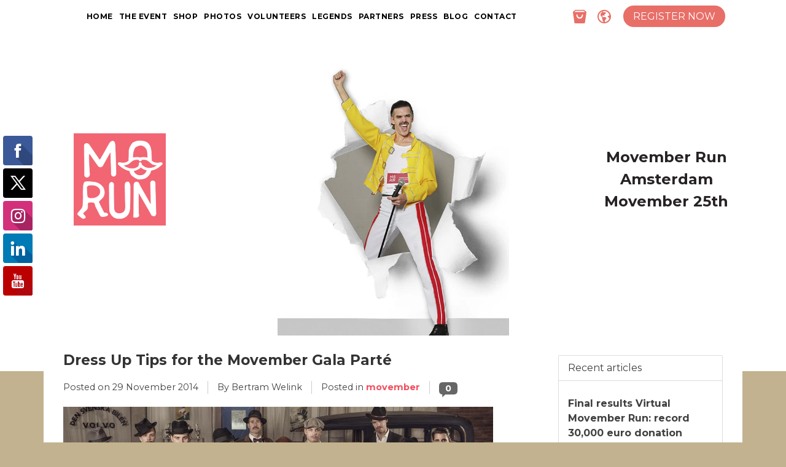

--- FILE ---
content_type: text/html;charset=utf-8
request_url: https://www.movemberrun.nl/en/blogs/blog/dress-up-tips-for-the-movember-gala-parte/
body_size: 8605
content:
<!DOCTYPE html>
<html lang="en" class="fixedpage ">
    <head>
        <meta charset="utf-8"/>
<!-- [START] 'blocks/head.rain' -->
<!--

  (c) 2008-2026 Lightspeed Netherlands B.V.
  http://www.lightspeedhq.com
  Generated: 15-01-2026 @ 18:57:24

-->
<link rel="canonical" href="https://www.movemberrun.nl/en/blogs/blog/dress-up-tips-for-the-movember-gala-parte/"/>
<link rel="alternate" href="https://www.movemberrun.nl/en/index.rss" type="application/rss+xml" title="New products"/>
<link rel="alternate" href="https://www.movemberrun.nl/en/blogs/blog.rss" type="application/rss+xml" title="Movember Run Blog"/>
<meta name="robots" content="noodp,noydir"/>
<meta name="google-site-verification" content="7v5Xf3yfeR7ZhzuqVDa7gW41pe8a05YyQmZF5Rr4XZ8"/>
<meta property="og:url" content="https://www.movemberrun.nl/en/blogs/blog/dress-up-tips-for-the-movember-gala-parte/?source=facebook"/>
<meta property="og:site_name" content="Movember Run Amsterdam"/>
<meta property="og:title" content="Dress Up Tips for the Movember Gala Parté Amsterdam"/>
<meta property="og:description" content="Still not sure how you want to dress up for tonight&#039;s Movember Gala Parté Amsterdam? Here are a few tips!"/>
<meta property="og:image" content="https://cdn.webshopapp.com/shops/26278/files/18850589/dress-up-tips-for-the-movember-gala-parte.jpg"/>
<!--[if lt IE 9]>
<script src="https://cdn.webshopapp.com/assets/html5shiv.js?2025-02-20"></script>
<![endif]-->
<!-- [END] 'blocks/head.rain' -->
        <title>Dress Up Tips for the Movember Gala Parté Amsterdam - Movember Run Amsterdam</title>
        <meta name="description" content="Still not sure how you want to dress up for tonight&#039;s Movember Gala Parté Amsterdam? Here are a few tips!">
        <meta name="keywords" content="Movember Gala Parté Amsterdam">
        <meta name="viewport" content="width=device-width, initial-scale=1, maximum-scale=1">
        <meta property="og:title" content="Dress Up Tips for the Movember Gala Parté Amsterdam">
        <meta property="og:description" content="Still not sure how you want to dress up for tonight&#039;s Movember Gala Parté Amsterdam? Here are a few tips!">
        <meta property="og:image" content="https://cdn.webshopapp.com/shops/26278/themes/14751/assets/share-image-2019.png">

        <link rel="shortcut icon" href="https://cdn.webshopapp.com/shops/26278/themes/14751/assets/favicon.ico?2021120815131820201010230158">
        <link rel="icon" type="image/png" href="https://cdn.webshopapp.com/shops/26278/themes/14751/assets/favicon-16x16.png?2021120815131820201010230158" sizes="16x16">
        <link rel="icon" type="image/png" href="https://cdn.webshopapp.com/shops/26278/themes/14751/assets/favicon-32x32.png?2021120815131820201010230158" sizes="32x32">
        <link rel="icon" type="image/png" href="https://cdn.webshopapp.com/shops/26278/themes/14751/assets/favicon-96x96.png?2021120815131820201010230158" sizes="96x96">
        <link href="https://fonts.googleapis.com/css?family=Montserrat:400,700" rel="stylesheet" type="text/css">
        <link href="https://fonts.googleapis.com/css?family=Crimson+Text:400,600" rel="stylesheet" type="text/css">
        <link href="https://cdn.webshopapp.com/shops/26278/themes/14751/assets/bootstrap.css?2021120815131820201010230158" rel="stylesheet" type="text/css" />
       <link href="https://cdn.webshopapp.com/shops/26278/themes/14751/assets/style-navigation.css?2021120815131820201010230158" rel="stylesheet" type="text/css" />
        <link href="https://cdn.webshopapp.com/shops/26278/themes/14751/assets/style.css?2021120815131820201010230158" rel="stylesheet" type="text/css" />
        <link href="https://cdn.webshopapp.com/shops/26278/themes/14751/assets/responsive2.css?2021120815131820201010230158" rel="stylesheet" type="text/css" />     
        <link href="https://cdn.webshopapp.com/assets/gui-2-0.css?2025-02-20" rel="stylesheet" type="text/css" />
        <link href="https://cdn.webshopapp.com/assets/gui-responsive-2-0.css?2025-02-20" rel="stylesheet" type="text/css" />
        <link href="https://cdn.webshopapp.com/shops/26278/themes/14751/assets/custom.css?2021120815131820201010230158" rel="stylesheet" type="text/css" />
      
        <script>(function(w,d,s,l,i){w[l]=w[l]||[];w[l].push({'gtm.start':
        new Date().getTime(),event:'gtm.js'});var f=d.getElementsByTagName(s)[0],
        j=d.createElement(s),dl=l!='dataLayer'?'&l='+l:'';j.async=true;j.src=
        'https://www.googletagmanager.com/gtm.js?id='+i+dl;f.parentNode.insertBefore(j,f);
        })(window,document,'script','dataLayer','GTM-PKP9Q4Q');</script>
      
        <script src="https://ajax.googleapis.com/ajax/libs/jquery/1.7.1/jquery.min.js"></script>
        <script src="https://cdn.webshopapp.com/shops/26278/themes/14751/assets/main.js?2021120815131820201010230158" type="text/javascript"></script>
        <script src="https://cdn.webshopapp.com/assets/jquery-ui-1-8-11.js?2025-02-20" type="text/javascript"></script>
        <script src="https://cdn.webshopapp.com/assets/jquery-slides-1-1-4.js?2025-02-20" type="text/javascript"></script>
        <script src="https://cdn.webshopapp.com/shops/26278/themes/14751/assets/jquery-nivo-slider-pack.js?2021120815131820201010230158" type="text/javascript" ></script>
        <script src="https://cdn.webshopapp.com/assets/gui.js?2025-02-20" type="text/javascript"></script>
        <script src="https://cdn.webshopapp.com/assets/gui-responsive-2-0.js?2025-02-20" type="text/javascript"></script>
    </head>
    <body >
      <noscript><iframe src="https://www.googletagmanager.com/ns.html?id=GTM-PKP9Q4Q" height="0" width="0" style="display:none;visibility:hidden"></iframe></noscript>
      
            <div id="navigation">
  <div class="container">
    <div class="row">
      
            <div class="col-md-9">   
        <ul class="nav">
          <li>
            <a href="https://www.movemberrun.nl/en/">Home</a>
          </li>
          <li>
            <a href="https://www.movemberrun.nl/en/the-event/" title="The Event">The Event</a>
          </li>

          <li>
            <a href="https://www.movemberrun.nl/en/shop/" title="Shop">Shop</a>
          </li>

          <li>
            <a href="https://www.movemberrun.nl/en/photos/" title="Photos">Photos</a>
          </li>
          <li>
            <a href="https://www.movemberrun.nl/en/volunteers/" title="Volunteers">Volunteers</a>
          </li>
          <li>
            <a href="https://www.movemberrun.nl/en/morun-legends-our-ambassadors/" title="Legends">Legends</a>
          </li>
          <li>
            <a href="https://www.movemberrun.nl/en/partners/" title="Partners">Partners</a>
          </li>
          <li>
            <a href="https://www.movemberrun.nl/en/press/" title="Press">Press</a>
          </li>
          <li>
            <a href="https://www.movemberrun.nl/en/blogs/blog/" title="Blog">Blog</a>
          </li>
          <li>
            <a href="https://www.movemberrun.nl/en/service/" title="Contact">Contact</a>
          </li>
        </ul>
            
                <div class="hamburger-icon">
          <svg height="32px" version="1.1" viewBox="0 0 32 32" width="32px" xml:space="preserve" xmlns="http://www.w3.org/2000/svg" xmlns:xlink="http://www.w3.org/1999/xlink"><path d="M4,10h24c1.104,0,2-0.896,2-2s-0.896-2-2-2H4C2.896,6,2,6.896,2,8S2.896,10,4,10z M28,14H4c-1.104,0-2,0.896-2,2  s0.896,2,2,2h24c1.104,0,2-0.896,2-2S29.104,14,28,14z M28,22H4c-1.104,0-2,0.896-2,2s0.896,2,2,2h24c1.104,0,2-0.896,2-2  S29.104,22,28,22z"/></svg>
        </div>
      </div>
            
      <div class="col-md-3 text-right header-action">
        
                <div class="signup">
                      <a class="btn" target="_blank" href="https://movember.com/n/morunamsterdam?mc=1" title="Register now">Register now</a>
                  </div>
        
                <div class="language">
          <div class="language-icon">
            <svg width="22" height="22" viewBox="0 0 20 20" xmlns="http://www.w3.org/2000/svg"><path d="M10 0C4.477 0 0 4.478 0 10s4.477 10 10 10 10-4.478 10-10S15.523 0 10 0zM6.82 2.494c.14-.06.312 0 .372.143.123.292-.13.646-1.205 1.482C4.63 5.174 4.395 6.064 4.66 7.807c.26 1.742 1.29 1.794 1.934 3.11.644 1.318.058 2.438 1.042 4.703.432.904.987 1.47 1.215 1.923.123.244-.086.518-.353.468-3.786-.706-6.655-4.02-6.655-8.01 0-3.376 2.053-6.265 4.977-7.506zm3.933 14.682c-.06-.688.474-2.088 1.52-3.176 1.89-1.948.447-2.957-1.38-3.205-1.827-.247-3.095.483-3.544-.735-.45-1.216.358-1.738.63-1.826.27-.087.792-.373 1.637.64.354.353.837.412.825-.032-.01-.443-.562-1.338.036-2.042.598-.703 1.964-1.056 1.903-2.1-.06-1.045-.947-1.482-2-1.207-1.054.274-1.623.48-1.92-.423-.068-.2-.124-.4-.17-.585-.06-.237.092-.48.335-.52.447-.08.905-.123 1.375-.123 3.318 0 6.173 1.98 7.448 4.823.43.96-.116 2.085-1.14 2.32-.006.003-.013.004-.02.006-1.25.284-1.848.784-.43 1.986.338.225.704.445 1.044.703.57.43.76 1.207.45 1.85-1.062 2.205-3.085 3.855-5.528 4.413-.51.116-1.02-.248-1.07-.767z" fill="#E86F68" fill-rule="evenodd"/></svg>
          </div>
          <div class="language-selector">
            <ul>
                            <li>
                <a href="https://www.movemberrun.nl/nl/" class="flag nl" title="Nederlands" lang="nl">Nederlands</a>
              </li>
                            <li>
                <a href="https://www.movemberrun.nl/en/" class="flag en" title="English" lang="en">English</a>
              </li>
                          </ul>
          </div>
        </div>
        
                <a href="https://www.movemberrun.nl/en/cart/" title="Cart" class="cart">
          <svg width="22" height="22" viewBox="0 0 17 17" xmlns="http://www.w3.org/2000/svg"><path d="M16.486 2.015l-2.05-1.64C14.133.132 13.757 0 13.37 0H3.63c-.387 0-.763.132-1.067.375l-2.05 1.64c-.38.303-.57.79-.498 1.277l1.895 12.99c.06.413.407.718.815.718h11.55c.407 0 .754-.305.814-.717l1.895-12.99c.07-.487-.12-.975-.5-1.278zm-7.982 9.08c-2.257 0-3.94-1.627-4.22-4.455-.045-.454.295-.857.744-.857h.017c.373 0 .694.282.734.66.2 1.914 1.28 3.117 2.724 3.117 1.446 0 2.526-1.18 2.725-3.116.038-.378.36-.66.733-.66h.015c.45 0 .79.403.744.857-.283 2.793-1.965 4.455-4.218 4.455zm6.027-8.317H2.478c-.32 0-.457-.42-.2-.614l1.106-.84c.192-.146.425-.225.665-.225h8.912c.24 0 .473.078.665.224l1.106.84c.258.195.123.614-.2.614z" fill="#E86F68" fill-rule="evenodd"/></svg>
        </a>
      </div>
    </div>
  </div>
</div>      
            <header id="top">

  
  <div class="top-img">
      <div class="top-img-wrap">
  
    <img class="hero-image" src="https://cdn.webshopapp.com/shops/26278/files/385979358/morun-2018-maikel-thijssen-photography-amsterdamjp.jpg" 
         srcset="https://cdn.webshopapp.com/shops/26278/files/385979358/morun-2018-maikel-thijssen-photography-amsterdamjp.jpg 1024w,
https://cdn.webshopapp.com/shops/26278/files/385979358/991x1321x1/morun-2018-maikel-thijssen-photography-amsterdamjp.jpg 991w,
https://cdn.webshopapp.com/shops/26278/files/385979358/768x1024x1/morun-2018-maikel-thijssen-photography-amsterdamjp.jpg 768w,
https://cdn.webshopapp.com/shops/26278/files/385979358/600x800x1/morun-2018-maikel-thijssen-photography-amsterdamjp.jpg 600w,
https://cdn.webshopapp.com/shops/26278/files/385979358/412x594x1/morun-2018-maikel-thijssen-photography-amsterdamjp.jpg 412w,
https://cdn.webshopapp.com/shops/26278/files/385979358/375x500x1/morun-2018-maikel-thijssen-photography-amsterdamjp.jpg 375w,
https://cdn.webshopapp.com/shops/26278/files/385979358/320x427x1/morun-2018-maikel-thijssen-photography-amsterdamjp.jpg 320w"
         sizes="(max-width:320px) 320px,(max-width:375px) 375px,(max-width:412px) 412px,(max-width:412px) 412px,500px"
         alt="Morun 2020" class="" style="">
  </div> 
  </div>
  <a class="logo" href="https://www.movemberrun.nl/en/">
    </a>
  <div class="title-wrap"><p class="title">Movember Run</p>
    <p class="subtitle">Amsterdam</p>
      <p class="date">Movember 25th</p>
  </div>

</header>
            <div id="content" class="small-header">
  <div class="top-gradient"></div>
  <div class="container">
    <div class="row">
      <div class="col-md-12 col-sm-12 col-xs-12">
        <div class="content-wrapper">
          
<link rel="stylesheet" type="text/css" href="https://cdn.webshopapp.com/assets/gui-core.css?2025-02-20" />
<script src="https://cdn.webshopapp.com/assets/gui-core.js?2025-02-20"></script>
 <div id="gui-wrapper" class="gui gui-blog">
  <div class="gui-col2-right">
    <div class="gui-col2-right-col1">
            <article class="gui-blog-article gui-blog-article-image">
        <header>
          <h1><a href="https://www.movemberrun.nl/en/blogs/blog/dress-up-tips-for-the-movember-gala-parte/" title="Dress Up Tips for the Movember Gala Parté">Dress Up Tips for the Movember Gala Parté</a></h1>
          <ul class="gui-clearfix">
            <li>Posted on <time datetime="2014-11-29T19:18:00+01:00">29 November 2014</time></li>
                        <li aria-label=Author ">By Bertram Welink</li>
                                    <li aria-label="Tags">Posted in
                              <a href="https://www.movemberrun.nl/en/blogs/blog/tagged/movember/" title="View all posts in movember">movember</a>                          </li>
                                      <li class="gui-blog-article-comments" >
                <a href="https://www.movemberrun.nl/en/blogs/blog/dress-up-tips-for-the-movember-gala-parte/#comments" title="View comments about Dress Up Tips for the Movember Gala Parté">
                  <span aria-label="Has 0 comments">0</span>
                </a>
              </li>
                      </ul>
                    <a href="https://www.movemberrun.nl/en/blogs/blog/dress-up-tips-for-the-movember-gala-parte/" title="Dress Up Tips for the Movember Gala Parté"><img src="https://cdn.webshopapp.com/shops/26278/files/18850589/dress-up-tips-for-the-movember-gala-parte.jpg" alt="Dress Up Tips for the Movember Gala Parté"/></a>
                  </header>
        <p class="gui-blog-article-content blog-article-summary">Still not sure how you want to dress up for tonight's Movember Gala Parté? Here are a few tips!</p>
        <p class="gui-blog-article-content"><h2>Dress up as Captain Jack Sparrow</h2>
<p><br /><img src="https://static.webshopapp.com/shops/026278/files/018850537/captain-jack-sparrow-470x377.jpg" width="400" height="321" /></p>
<p>Steal someone's boat, take it to the party, and show off your moustache with all the beautiful single ladies! Please remember to bring back the boat afterwards; there's only one Jack Sparrow that gets away with stealing boats..</p>
<p><br /><br /></p>
<h2>Dress up as Freddy Mercury</h2>
<p><br /><img src="https://static.webshopapp.com/shops/026278/files/018850547/freddie-mercury-tatler-4nov13-rex-b-400x600.jpg" width="400" height="600" /></p>
<p>Bring your vacuum cleaner, sing a nice tune and shout 'I want to break free'. Don't shout it too often. There are many other Queen songs that are worth singing or shouting.</p>
<p><br /><br /></p>
<h2>Dress up as Super Mario</h2>
<p><br /><img src="https://static.webshopapp.com/shops/026278/files/018850539/games.jpg" width="400" height="225" /></p>
<p>Bring a couple of turtles, jump on their back and throw them in the crowd...no wait, please don't do that. Also, don't jump in the toilet because you think there is a secret world below with lots of golden coins...weirdo!</p>
<p><br /><br /></p>
<h2>Dress up as Stephen Fry</h2>
<p><br /><img src="https://static.webshopapp.com/shops/026278/files/018850557/stephen-fry.jpg" width="400" height="600" /></p>
<p>Brag about your latest biography, your trip around the US, and your time with Rowan Atkinson. Make a few cynical jokes and leave the party when your English taxi arrives.</p>
<p><br /><br /></p>
<h2>Dress up as Yosemite Sam</h2>
<p><br /><img src="https://static.webshopapp.com/shops/026278/files/018850555/yosemite-sam-tatler-4nov13-rex-b-400x600.jpg" width="400" height="600" /></p>
<p>Bring two guns (not real ones) shoot around the place and get angry at everyone. Be careful for the grey bunny. He's up to no good!</p>
<p><br /><br /></p>
<p>Perfect! You should be good to go. Enjoy the party and don't forget to keep your moustache until tomorrow. It's going to be an epic 5k run boys and girls!</p>
<p><br /><br /></p></p>
        <footer>
                      <div class="gui-blog-social" role="group" aria-label="Share on social media">

                            <div class="gui-blog-social-facebook">
                <iframe title="Facebook" src="https://www.facebook.com/plugins/like.php?href=https%3A%2F%2Fwww.movemberrun.nl%2Fen%2Fblogs%2Fblog%2Fdress-up-tips-for-the-movember-gala-parte%2F&amp;layout=button_count&amp;show_faces=false&amp;action=like&amp;font=lucida+grande&amp;colorscheme=light&amp;width=360&amp;height=24" scrolling="no" frameborder="0" style="border:none; overflow:hidden; width:360px; height:24px;" allowTransparency="true"></iframe>
              </div>
                                          <div class="gui-blog-social-twitter">
                <span class="twitter"><a href="https://twitter.com/share" data-url="https://www.movemberrun.nl/en/blogs/blog/dress-up-tips-for-the-movember-gala-parte/" data-text="Dress Up Tips for the Movember Gala Parté" class="twitter-share-button" data-length="horizontal" data-via="MoRun_Amsterdam">Tweet</a><script type="text/javascript" src="https://platform.twitter.com/widgets.js"></script></span>
              </div>
                                                      </div>
                    <div class="clear"></div>
        </footer>
      </article>
              <div class="gui-blog-comments" id="comments" role="region" aria-labelby="gui-article-comments-list-title">
          <h3 id="gui-article-comments-list-title">Comments</h3>
                      <p>Be the first to comment...</p>
                  </div>
        <div class="gui-spacer"></div>
        <div class="gui-blog-comment" id="comment" role="region" aria-labelby="gui-article-leave-comment-title">
                    <div class="gui-block">
            <div class="gui-block-title" id="gui-article-leave-comment-title"><strong>Leave a comment</strong></div>
            <div class="gui-block-content">
              <form id="gui-form" action="https://www.movemberrun.nl/en/blogs/commentPost/1446/17683/" method="post">
                <input type="hidden" name="key" value="75d35dd76431eed44d36e84a06cd853f" />
                <input type="text" name="url" value="" placeholder="URL" class="gui-hide" />
                <div class="gui-form">
                  <div class="gui-col2-equal">
                    <div class="gui-col2-equal-col1">
                      <div class="gui-field">
                        <label for="gui-form-name">Name:     <em aria-hidden="true">*</em>
</label>
                        <div class="gui-input">
                          <input id="gui-form-name" type="text" name="name" value="" placeholder="Name" class="gui-validate" aria-required="true"/>
                        </div>
                      </div>
                    </div>
                    <div class="gui-clear"></div>
                  </div>
                  <div class="gui-spacer"></div>
                  <div class="gui-col2-equal">
                    <div class="gui-col2-equal-col1">
                      <div class="gui-field">
                        <label for="gui-form-email">Email:     <em aria-hidden="true">*</em>
</label>
                        <div class="gui-input">
                          <input id="gui-form-email" type="text" name="email" value="" placeholder="Email" class="gui-validate" aria-required="true" />
                        </div>
                      </div>
                    </div>
                    <div class="gui-col2-equal-col2">
                      <div class="gui-field-info">* Your email address will not be published</div>
                    </div>
                    <div class="gui-clear"></div>
                  </div>
                  <div class="gui-spacer"></div>
                  <div class="gui-field">
                    <label for="gui-form-comment">Comment:     <em aria-hidden="true">*</em>
</label>
                    <div class="gui-text">
                      <textarea id="gui-form-comment" name="comment" placeholder="Comment" style="width:100%;" class="gui-validate" aria-required="true"></textarea>
                    </div>
                  </div>
                  <div class="gui-required" aria-hidden="true">* Required fields</div>
                  <div class="gui-buttons gui-border">
                    <div class="gui-right"><a href="javascript:;" role="button" onclick="$('#gui-form').submit();" class="gui-button-small" title="Save">Save</a></div>
                    <div class="gui-clear"></div>
                  </div>
                </div>
              </form>
            </div>
          </div>
        </div>
          </div>
    <div class="gui-col2-right-col2" role="complementary">
      <div class="gui-block" role="group" aria-labelledby="gui-recent-blog-articles-title">
  <div class="gui-block-title" id="gui-recent-blog-articles-title"><strong>Recent articles</strong></div>
  <div class="gui-block-content">
    <ul class="gui-block-linklist">
            <li><a href="https://www.movemberrun.nl/en/blogs/blog/final-results-virtual-movember-run/" title="Final results Virtual Movember Run: record 30,000 euro donation">Final results Virtual Movember Run: record 30,000 euro donation</a></li>
            <li><a href="https://www.movemberrun.nl/en/blogs/blog/weekly-status-update-november-25th/" title="Weekly status update - November 25th">Weekly status update - November 25th</a></li>
            <li><a href="https://www.movemberrun.nl/en/blogs/blog/weekly-status-update/" title="Weekly status update - November 8th">Weekly status update - November 8th</a></li>
            <li><a href="https://www.movemberrun.nl/en/blogs/blog/the-corona-virus-its-okay-to-feel-down/" title="The Corona virus: it’s okay to feel down">The Corona virus: it’s okay to feel down</a></li>
            <li><a href="https://www.movemberrun.nl/en/blogs/blog/laurens-van-luin-movember/" title="The Movember detox: sharing your misfortunes is a way to connect">The Movember detox: sharing your misfortunes is a way to connect</a></li>
            <li><a href="https://www.movemberrun.nl/en/blogs/blog/prostate-cancer-story/" title="‘I enjoy life and don’t want to miss out on anything’">‘I enjoy life and don’t want to miss out on anything’</a></li>
            <li><a href="https://www.movemberrun.nl/en/blogs/blog/how-prostate-cancer-affects-a-family/" title="&quot;Put your shame aside; it has big consequences for your health&quot;">&quot;Put your shame aside; it has big consequences for your health&quot;</a></li>
            <li><a href="https://www.movemberrun.nl/en/blogs/blog/how-a-talkshow-about-movember-saved-a-life/" title="How a talkshow about Movember saved a life">How a talkshow about Movember saved a life</a></li>
            <li><a href="https://www.movemberrun.nl/en/blogs/blog/its-not-about-donations-but-about-starting-convers/" title="“It’s not about donations, but about starting conversations”">“It’s not about donations, but about starting conversations”</a></li>
            <li><a href="https://www.movemberrun.nl/en/blogs/blog/by-breaking-down-taboos-you-will-reduce-the-chance/" title="“By breaking down taboos, you will reduce the chance of suicide”">“By breaking down taboos, you will reduce the chance of suicide”</a></li>
          </ul>
  </div>
</div>

<div class="gui-block gui-margin" role="group" aria-labelledby="gui-blog-article-tags-title">
  <div class="gui-block-title" id="gui-blog-article-tags-title"><strong>Tags</strong></div>
  <div class="gui-block-content">
    <ul class="gui-block-linklist">
              <li><a href="https://www.movemberrun.nl/en/blogs/blog/tagged/interviews/" title="Interviews">Interviews
          <span aria-label="Contains 14 articles">(14)</span></a></li>
              <li><a href="https://www.movemberrun.nl/en/blogs/blog/tagged/movember/" title="movember">movember
          <span aria-label="Contains 1 articles">(1)</span></a></li>
              <li><a href="https://www.movemberrun.nl/en/blogs/blog/tagged/movember-fun/" title="Movember fun">Movember fun
          <span aria-label="Contains 2 articles">(2)</span></a></li>
              <li><a href="https://www.movemberrun.nl/en/blogs/blog/tagged/movember-run/" title="Movember Run">Movember Run
          <span aria-label="Contains 2 articles">(2)</span></a></li>
              <li><a href="https://www.movemberrun.nl/en/blogs/blog/tagged/news/" title="News">News
          <span aria-label="Contains 1 articles">(1)</span></a></li>
              <li><a href="https://www.movemberrun.nl/en/blogs/blog/tagged/tips/" title="tips">tips
          <span aria-label="Contains 8 articles">(8)</span></a></li>
              <li><a href="https://www.movemberrun.nl/en/blogs/blog/tagged/winners/" title="Winners">Winners
          <span aria-label="Contains 1 articles">(1)</span></a></li>
          </ul>
  </div>
</div>    </div>
    <div class="gui-clear"></div>
  </div>
</div>
<script>
gui_validator('#gui-form');
gui_translation('This is a required field','This is a required field');
</script>
</script>
          <div class="clearfix"></div>
        </div>
      </div>
    </div>
  </div>
</div>                   
            <div id="partners" class="partnerfooter">
  <div class="container">
    <div class="row">
      <div class="col-md-12 text-center">
        <ul>
         <li class="gold"><a class="imc" title="IMC" href="http://www.imc.com/eu" target="_blank" rel="noopener noreferrer">IMC</a><span class="partner-type">Gold Partner</span></li>
<li class="gold"><a class="optiver " title="Optiver" href="http://www.optiver.nl" target="_blank" rel="noopener noreferrer">Optiver</a><span class="partner-type">Gold Partner</span></li>
<li class="gold"><a class="vitaminwell" title="VitaminWell" href="https://www.vitaminwell.com/nl/" target="_blank" rel="noopener noreferrer">VitaminWell</a><span class="partner-type">Gold Partner</span></li>
<li class="gold"><a class="lightspeed" title="Lightspeed" href="http://www.LightspeedHQ.nl" target="_blank" rel="noopener noreferrer">Lightspeed</a><span class="partner-type">Silver Partner</span></li>
<li class="gold"><a class="HMK" title="HMK" href="http://www.hmknotarissen.nl/" target="_blank" rel="noopener noreferrer">HMK</a><span class="partner-type">Silver Partner</span></li>
<li class="gold"><a class="stay-okay" title="Vondelpark WinterTennis" href="http://www.vondelparkwintertennis.nl" target="_blank" rel="noopener noreferrer">Vondelpark WinterTennis</a><span class="partner-type">Hospitality Partner</span></li>
<li><a class="maikel-thijssen" href="http://www.maikelthijssen.com" target="_blank" rel="noopener noreferrer">Maikel Thijssen</a><span class="partner-type">Photography &amp; Design Partner</span></li>
<li><a class="running-matters" title="Running Matters" href="http://www.runningmatters.nl" target="_blank" rel="noopener noreferrer">Running Matters</a><span class="partner-type">Logistics Partner</span></li>
<li><a class="daw8" title="8DAW" href="https://www.8daw.nl/" target="_blank" rel="noopener noreferrer">8daw</a><span class="partner-type">Physical Motivator</span></li>
<li><a class="barberschool" title="Barber school" href="https://barberschool.nl/nl/" target="_blank" rel="noopener noreferrer">Barber school</a><span class="partner-type">Organisation Partner</span></li>
                   
          <!--<li><a class="zwaluwhoeve" href="http://www.zwaluwhoeve.nl" target="_blank">Zwaluwhoeve</a></li>-->
        </ul>
      </div>
    </div>
  </div>
</div>

<div id="footer">
  <div class="container">
    <div class="row">
      <div class="col-md-4 clearfix">
        <h3>Connect with us</h3>
        <ul class="footer-connect">
          <li>
            <a href="https://facebook.com/movember.run.amsterdam" target="_blank" title="Facebook Movember Run Amsterdam">
              <svg width="36px" height="36px" version="1.1" xmlns="http://www.w3.org/2000/svg" xmlns:xlink="http://www.w3.org/1999/xlink">
                <path fill="#FFFFFF" d="M36,18 C36,27.941 27.941,36 18,36 C8.059,36 0,27.941 0,18 C0,8.059 8.059,0 18,0 C27.941,0 36,8.059 36,18 L36,18 Z M19.083,18 L21.024,18 L21.282,15.575 L19.083,15.575 L19.086,14.362 C19.086,13.73 19.146,13.391 20.055,13.391 L21.268,13.391 L21.268,10.966 L19.326,10.966 C16.994,10.966 16.172,12.143 16.172,14.12 L16.172,15.575 L14.718,15.575 L14.718,18 L16.172,18 L16.172,25.034 L19.083,25.034 L19.083,18 L19.083,18 Z"></path>
              </svg>
            </a>
          </li>
          <li>
            <a href="https://twitter.com/morun_amsterdam" target="_blank" title="Twitter Movember Run Amsterdam">
              <svg width="36px" height="36px" version="1.1" xmlns="http://www.w3.org/2000/svg" xmlns:xlink="http://www.w3.org/1999/xlink">
                <path fill="#FFFFFF" d="M36,18 C36,27.941 27.941,36 18,36 C8.059,36 0,27.941 0,18 C0,8.059 8.059,0 18,0 C27.941,0 36,8.059 36,18 L36,18 Z M26.302,13.212 C25.734,13.464 25.124,13.634 24.483,13.711 C25.137,13.319 25.64,12.698 25.876,11.958 C25.264,12.321 24.586,12.585 23.865,12.727 C23.287,12.111 22.464,11.727 21.553,11.727 C19.803,11.727 18.385,13.145 18.385,14.894 C18.385,15.142 18.413,15.384 18.467,15.616 C15.835,15.484 13.501,14.223 11.939,12.307 C11.667,12.774 11.51,13.318 11.51,13.899 C11.51,14.998 12.069,15.967 12.919,16.535 C12.4,16.519 11.912,16.376 11.485,16.139 C11.484,16.152 11.484,16.165 11.484,16.179 C11.484,17.713 12.576,18.994 14.025,19.284 C13.759,19.357 13.479,19.396 13.191,19.396 C12.986,19.396 12.788,19.376 12.595,19.339 C12.998,20.597 14.167,21.513 15.553,21.538 C14.469,22.388 13.104,22.894 11.62,22.894 C11.364,22.894 11.112,22.879 10.864,22.85 C12.266,23.748 13.931,24.273 15.72,24.273 C21.545,24.273 24.731,19.447 24.731,15.261 C24.731,15.124 24.728,14.987 24.722,14.851 C25.341,14.405 25.878,13.847 26.302,13.212 L26.302,13.212 Z"></path>
              </svg>
            </a>
          </li>
        </ul>
        <h3>My account</h3>
                <form class="formLogin" id="formLogin" action="https://www.movemberrun.nl/en/account/loginPost/" method="post">
          <input type="hidden" name="key" value="75d35dd76431eed44d36e84a06cd853f" />
          <input type="hidden" name="type" value="login" />
          <input type="text" name="email" id="formLoginEmail" placeholder="Email" value="" />
          <input type="password" name="password" id="formLoginPassword" placeholder="Password" value="" />
          <a class="btn" href="#" onclick="$('#formLogin').submit(); return false;" title="Login">Login</a>
        </form>
              </div>
      <div class="col-md-4 clearfix">
        <h3>Other</h3>
        <ul class="footer-links">
          <li><a href="https://www.movemberrun.nl/en/movember-run-2015-entry-fee.html" title="Participate">Participate</a></li>
                                        <li><a href="https://www.movemberrun.nl/en/run-in-november/" title="Run in November">Run in November</a></li>          <li><a href="https://www.movemberrun.nl/en/run-good-cause/" title="Run for a good cause">Run for a good cause</a></li>          <li><a href="https://www.movemberrun.nl/en/service/general-terms-conditions/" title="General terms &amp; conditions">General terms &amp; conditions</a></li>
          <li><a href="https://www.movemberrun.nl/en/sitemap/" title="Sitemap">Sitemap</a></li>
        </ul>
      </div>
      <div class="col-md-4 clearfix">
        <h3>Newsletter</h3>
        <p>Do you want to stay up to date with the hairiest news on the web? Fill out the form below. We roughly send out a quarter of a dozen electronic postcards per year. We won&#039;t spam you!</p>
        <div id="newsletter">
          <form action="//morun.us9.list-manage.com/subscribe/post?u=4d08f82d248535172381c0df9&id=372f2960b0" method="post" id="mc-embedded-subscribe-form" name="mc-embedded-subscribe-form" class="validate" target="_blank" novalidate>
            <div id="mce-responses" class="clear">
              <div class="response" id="mce-error-response" style="display:none"></div>
              <div class="response" id="mce-success-response" style="display:none"></div>
            </div>
            <div class="field-group">
              <input type="text" value="" name="FNAME" class="" placeholder="Name" id="mce-FNAME">
            </div>
            <div class="field-group">
              <input type="email" value="" name="EMAIL" placeholder="Email" class="required email" id="mce-EMAIL">
            </div>
            <input type="submit" value="Subscribe to Newsletter" name="subscribe" id="mc-embedded-subscribe" class="button">
          </form>
        </div>
      </div>
    </div>
  </div>
</div>           
      <div id="copyright">
        <div class="container">
          <div class="col-sm-6">
             © Copyright 2023 - 2026 Movember Run Amsterdam
          </div>
          <div class="col-sm-6 text-right">
            Powered by <a href="https://www.lightspeedhq.com/" title="Lightspeed" target="_blank">Lightspeed</a>           </div>
        </div>
      </div>       
    <div class="mobile-overlay"></div>            
    <!-- [START] 'blocks/body.rain' -->
<script>
(function () {
  var s = document.createElement('script');
  s.type = 'text/javascript';
  s.async = true;
  s.src = 'https://www.movemberrun.nl/en/services/stats/pageview.js';
  ( document.getElementsByTagName('head')[0] || document.getElementsByTagName('body')[0] ).appendChild(s);
})();
</script>
<script>
(function () {
  var s = document.createElement('script');
  s.type = 'text/javascript';
  s.async = true;
  s.src = 'https://apps.vivaio.nu/shareme/get-js/26278.js';
  ( document.getElementsByTagName('head')[0] || document.getElementsByTagName('body')[0] ).appendChild(s);
})();
</script>
<script>
(function () {
  var s = document.createElement('script');
  s.type = 'text/javascript';
  s.async = true;
  s.src = 'https://static.zotabox.com/5/3/53c0464bfab642953f5ca0327801da31/widgets.js?appId=c3aa925aa9e3855892497f2275ffc2fc&type=SB';
  ( document.getElementsByTagName('head')[0] || document.getElementsByTagName('body')[0] ).appendChild(s);
})();
</script>
<!-- [END] 'blocks/body.rain' -->
  </body>
</html>

--- FILE ---
content_type: text/css; charset=UTF-8
request_url: https://cdn.webshopapp.com/shops/26278/themes/14751/assets/style-navigation.css?2021120815131820201010230158
body_size: 1008
content:
/*  
 * Navigation
 */

#navigation {
  position: fixed;
  top: 0;
  left: 0;
  right:unset;
  z-index: 10;
  width: 100%;
  background: #F15060;
  height: 54px;
  -webkit-transition: left 600ms cubic-bezier(0.23, 1, 0.32, 1);
          -o-transition: left 600ms cubic-bezier(0.23, 1, 0.32, 1);
          transition: left 600ms cubic-bezier(0.23, 1, 0.32, 1);
  max-width:100Vw;
}

  .navigation-open #navigation {
        left: -200px;

  }

#navigation .nav {
  margin: 0;
  padding: 0;
  list-style: none;
}
@media (min-width:768px){
#navigation .nav {
    display: -webkit-box;
    display: -webkit-flex;
    display: -ms-flexbox;
    display: flex;
    -webkit-box-pack: center;
    -webkit-justify-content: center;
        -ms-flex-pack: center;
            justify-content: center;
}
}
#navigation .nav li {
  display: inline-block;
  padding: 0 5px;
}

  #navigation .nav li:first-child {
    padding-left: 0;
  }

#navigation .nav li a {
  color:#000000;
  font-size: 12px;
  font-weight: bold;
  letter-spacing: .5px;
  line-height: 54px;
  text-decoration: none;
  text-transform: uppercase;
}

  #navigation .nav li.active a {
    color: #404040;
  }

#navigation .nav li a:hover {
  text-decoration: none;
  color: #404040;
}

#navigation .signup {
  float: right;
  margin: 7px 0;
}

#navigation .signup .btn {
  color: #fff;
  border-color: #fff;
  background-color:#E86F68;
}

#navigation .language {
  position: relative;
  float: right;
  margin: 16px 0 16px 0;
  padding-right: 24px;
}

  #navigation .language.language-open .language-selector {
    display: block;
    opacity: 1;
  }

#navigation .language .language-icon {
  height: 22px;
  cursor: pointer;
}

#navigation .language .language-icon:hover path,
#navigation .language.language-open .language-icon path {
  fill: #404040;
}

#navigation .language .language-selector {
  display: none;
  opacity: 0;
  position: absolute;
  left: -10px;
  top: 100%;
  margin-top: 12px;
  padding: 12px;
  background-color: #404040;
}

#navigation .language .language-selector:after {
  bottom: 100%;
  left: 50%;
  border: solid transparent;
  content: " ";
  height: 0;
  width: 0;
  position: absolute;
  pointer-events: none;
  border-color: rgba(54, 75, 82, 0);
  border-bottom-color: #404040;
  border-width: 8px;
  margin-left: -8px;
}

#navigation .language .language-selector ul {
  margin: 0;
  padding: 0;
  list-style: none;
  text-align: center;
}

#navigation .language .language-selector ul li {
  font-size: 0;
}

#navigation .language .language-selector ul li:last-child {
  margin-top: 12px;
}

#navigation .language .language-selector .flag {
  display: inline-block;
  overflow: hidden;
  width: 16px;
  height: 12px;
  text-indent: 100%;
  background-repeat: no-repeat;
  background-size: 100%;
  border-radius: 1px;
  overflow: hidden;
}

#navigation .language .language-selector .flag.en {
  background-image: url('https://cdn.webshopapp.com/shops/26278/themes/14751/assets/flag-en.png');
}

#navigation .language .language-selector .flag.nl {
  background-image: url('https://cdn.webshopapp.com/shops/26278/themes/14751/assets/flag-nl.png');
}

#navigation .cart {
  position: relative;
  float: right;
  margin: 16px 0 16px 0;
  padding-right: 24px;
  height: 22px;
}

  #navigation .cart:hover path {
    fill: #404040;
  }

  #navigation .cart.filled path {
    fill: #404040;
  }

  #navigation .cart.filled:hover path {
    fill: #fff;
  }

#navigation .hamburger-icon {
  display: none;
  visibility: hidden;
  position: absolute;
  top: 12px;
  right: 16px;
  height: 32px;
  z-index: 14201;
}

#navigation .hamburger-icon path {
  fill:#E86F68;
}
#navigation  .header-action{display:-webkit-box;display:-webkit-flex;display:-ms-flexbox;display:flex;-webkit-box-pack:justify;-webkit-justify-content:space-between;-ms-flex-pack:justify;justify-content:space-between;padding:0;-webkit-box-align:center;-webkit-align-items:center;-ms-flex-align:center;align-items:center;-webkit-box-orient:horizontal;-webkit-box-direction:reverse;-webkit-flex-direction:row-reverse;-ms-flex-direction:row-reverse;flex-direction:row-reverse;padding: 7px 0;max-width: 250px;}
#navigation  .header-action .signup, #navigation  .header-action .language, #navigation  .header-action .cart{
padding:0;margin:0;
}
@media (max-width:767px){
  #navigation .row{max-width:100%}
  #navigation  .header-action{
    margin-left: 1em;
    -webkit-box-orient:horizontal;
    -webkit-box-direction:normal;
    -webkit-flex-direction:row;
        -ms-flex-direction:row;
            flex-direction:row;
  }
}

--- FILE ---
content_type: text/css; charset=UTF-8
request_url: https://cdn.webshopapp.com/shops/26278/themes/14751/assets/style.css?2021120815131820201010230158
body_size: 4917
content:
/*
 * Movember Run Amsterdam
 * Copyright by the Mobro company
 */


body {
  font-family: "Montserrat", Helvetica, sans-serif;
  font-size: 16px;
  line-height: 1.5;
  color: #404040;
  background: #f7f5ef;
   background:#C2B28F;
  height: 100%;
  overflow-x: hidden;
  position: relative;
  right: 0;
  -webkit-transition: right 600ms cubic-bezier(0.23, 1, 0.32, 1);
          -o-transition: right 600ms cubic-bezier(0.23, 1, 0.32, 1);
          transition: right 600ms cubic-bezier(0.23, 1, 0.32, 1);
}
  #top .logo{
    z-index:10;}
  body.navigation-open {
    overflow: hidden;
    right: 200px;
  }
#navigation,#top  {
     background:#fff;
}
#navigation li{
position:relative;
}
#navigation .nav li a{
text-align:center;
}
#navigation .nav li.active a {
    color: #E86F68;
}
#navigation .nav li:hover a,#navigation .nav li a:hover {
    color: #ffffff;
}
#navigation li.active a {
  color:#E86F68;
}

#navigation li:hover::after,#navigation li.active::after{
  position:absolute;
  top:2.5em;
  left:0;
  right:0;
  content:"";
  display:block;
border-bottom:2px solid #ffffff;
  margin:auto;
  height:1px;
}
#navigation .nav li:first-child::after{
  left:-1em;
}
a {
  color: #83B799;
  font-weight: bold;
}

  a:hover,
  a:active {
    text-decoration: underline;
  }

/*
 * Typography
 */

h1, h2, h3 {
  font-weight: 400;
}

  h1.page-title {
    margin-top: 0;
  }

h2 {
  font-size: 26px;
  margin: 28px 0 24px 0;
}

  h2.page-title {
    margin-top: 0;
  }

/*
 * UI
 */

.btn {
  display: inline-block;
  padding: 0 16px;
  line-height: 35px;
  font-family: "Montserrat", Helvetica, sans-serif;
  text-transform: uppercase;
  border: 2px solid #404040;
  border-radius: 20px;
  color: #404040;
  font-weight: normal;
}

.btn:hover {
  text-decoration: none;
  background: transparent;
  color: #fff;
}

button, input, textarea {
  color: #fff;
  font-family: "Montserrat", Helvetica, sans-serif;
  font-size: 14px;
  font-weight: 100;
  border: 2px solid rgba(42, 58, 63, 0.5);
  border-color: #313131;
  background: rgba(0, 0, 0, 0.1);
  -webkit-transition: border 300ms ease-in, color 300ms ease-in;
       -o-transition: border 300ms ease-in, color 300ms ease-in;
          transition: border 300ms ease-in, color 300ms ease-in;
}

  button:focus , input:focus, textarea:focus {
    outline: none;
    border-color: rgba(255, 255, 255, 0.5);
  }

input {
  padding: 8px 20px;
  border-radius: 20px;
}

#messages ul {
  margin: 0 0 32px;
  padding: 12px 16px;
  list-style: none;
  background: #fff;
}

  #messages ul.error {
    background: rgba(237, 143, 168, 0.6);
    color: #ffffff;
  }

  #messages ul.info {
    background: rgba(236, 237, 143, 0.6);
  }

/*
 * Header + Navigation
 */
#top {
    position: relative;
    margin: 54px auto 0 auto;
    width: 100%;
    height: 550px;
    max-height: 143vw;
}
.indexpage #top {
 
  height: 709px;

}

   
.top-img img{
    border-radius: 100%;
}

.top-img::after {
    content: " ";
    height: 450px;
    width: 450px;
    border-radius: 100%;
    border: 200px solid black;
    position: absolute;
    left: -200px;
    top: -200px;
    right: -200px;
    bottom: -200px;
    margin: auto;
    -webkit-box-sizing: content-box;
            box-sizing: content-box;
  z-index:10;
  display:none;
}
.top-img {
       position: absolute;
    top: 0px;
    left: 50px;
    right: 50px;
    max-width:100%;
    margin: auto;
    width: 377px;
  overflow:hidden;
}
.indexpage .top-img {
      width: 500px;
} 


.top-img .top-img-wrap {
  -webkit-perspective: 2000px;
    perspective: 2000px;
    perspective-origin: top;
    -webkit-perspective-origin: top;
      text-align: center;
}
.top-img img {
  position:relative;
    border-radius:0;
    -webkit-transform: rotateY(0deg) translateZ(0px);
            transform: rotateY(0deg) translateZ(0px);
      max-width: 100%;
}

.top-img img {
   -webkit-animation: Film-strip 5s  infinite; /* Safari 4+ */ /* Fx 5+ */ /* Opera 12+ */
  animation:         Film-strip 5s  infinite; /* IE 10+, Fx 29+ */
    -webkit-animation-timing-function: ease-in-out;
      animation-timing-function: ease-in-out;

}
.top-img::after {
     -webkit-animation: search 6s  infinite; /* Safari 4+ */ /* Fx 5+ */ /* Opera 12+ */
  animation:         search 6s  infinite; /* IE 10+, Fx 29+ */
    -webkit-animation-timing-function: ease;
      animation-timing-function: ease;
}

@-webkit-keyframes search{
  0%   {   -webkit-transform:translateX(0px) translateY(0px);   transform:translateX(0px) translateY(0px);}
  25%   {  -webkit-transform:translateX(4px) translateY(-5px);  transform:translateX(4px) translateY(-5px);}
  50%   {   -webkit-transform:translateX(-4px) translateY(-10px);   transform:translateX(-4px) translateY(-10px);}
  75%   {  -webkit-transform:translateX(-10px) translateY(5px);  transform:translateX(-10px) translateY(5px);}
  100%   { -webkit-transform:translateX(0px) translateY(0xp); transform:translateX(0px) translateY(0xp);}
  
}
@keyframes search {
  0%   {   -webkit-transform:translateX(0px) translateY(0px);   transform:translateX(0px) translateY(0px);}
  25%   {  -webkit-transform:translateX(4px) translateY(-5px);  transform:translateX(4px) translateY(-5px);}
  50%   {   -webkit-transform:translateX(-4px) translateY(-10px);   transform:translateX(-4px) translateY(-10px);}
  75%   {  -webkit-transform:translateX(-10px) translateY(5px);  transform:translateX(-10px) translateY(5px);}
  100%   { -webkit-transform:translateX(0px) translateY(0xp); transform:translateX(0px) translateY(0xp);}
}
@-webkit-keyframes Film-strip {
  0%   {   }
   25%   {}
  50%   {  }
  75%  {    }
100%   {    }
}
@keyframes Film-strip {
  0%   {     }
   25%   {    }
  50%   {  }
  75%  {   }
100%   {  }
}
@media (max-width:767px){
  #top .logo {
  
  }

  .title-wrap{

    z-index:100!important;
  }
  #top .date {
    display: block!important;
}
.top-img {
    position: relative;
    top: 20px;
    left: 0;
    right: 0;

    margin: auto;
    width: 100%;
    overflow: hidden;
}
  .top-img::after {
    content: " ";
    height: 90%;
    width: 90%;
  }
}
#content .top-gradient {
  position: absolute;
  top: -120px;
  width: 100%;
  height: 120px;
  background: -webkit-gradient(linear, left top, left bottom, color-stop(0%,rgba(247,245,239,0) ), color-stop(100%,rgba(247,245,239,1)));
  background: -webkit-linear-gradient(top,  rgba(247,245,239,0)  0%,rgba(247,245,239,1) 100%);
  background: -o-linear-gradient(top, rgba(247,245,239,0)  0%,rgba(247,245,239,1) 100%);
  background: -webkit-gradient(linear,  left top, left bottom,  from(rgba(247,245,239,0)),to(rgba(247,245,239,1)));
  background: -webkit-linear-gradient(top,  rgba(247,245,239,0) 0%,rgba(247,245,239,1) 100%);
  background: -o-linear-gradient(top,  rgba(247,245,239,0) 0%,rgba(247,245,239,1) 100%);
  background: linear-gradient(to bottom,  rgba(247,245,239,0) 0%,rgba(247,245,239,1) 100%);
  filter: progid:DXImageTransform.Microsoft.gradient( startColorstr='#007db9e8', endColorstr='#f7f5ef',GradientType=0 );
  display:none;
}

#top .logo {
    position: absolute;
    left: 117px;
    top: -75px;
    bottom: 0;
    margin: auto;
    display: block;
    height: 150px;
    padding-left: 150px;
    background: url(https://cdn.webshopapp.com/shops/26278/files/340347838/morun-logo-2020.png) no-repeat center left;
    background-size: contain;
    color:#E86F68;
    -webkit-transition: opacity 80ms ease-in;
    -o-transition: opacity 80ms ease-in;
    transition: opacity 80ms ease-in;
}

  #top .logo:hover {
    text-decoration: none;
    opacity: 0.5;
  }

#top .logo .title {
  margin: 13px 0 0;
  display: inline-block;
  line-height: 36px;
  font-size: 32px;
}

#top .logo .subtitle {
  margin: 0;
  line-height: 36px;
  font-weight: normal;
  font-size: 32px;  
}
.title-wrap {
    position: absolute;
    top: -75px;
  bottom:0px;
  margin:auto;
  height:4.5em;
    right: 70px;
  color:white;
    line-height: 1.5em;
  color: #272324;
  font-weight: normal;
  font-size: 24px;
  text-align:center;
      font-weight: bold;
      width: -webkit-fit-content;
      width: -moz-fit-content;
      width: fit-content;
}
#top .logo {
left:25%;
  -webkit-transform:translate(-50%,0);
      -ms-transform:translate(-50%,0);
          transform:translate(-50%,0);
    margin-left: -125px;
    right:unset;
}
.title-wrap{
left:75%;
  -webkit-transform:translate(-50%,0);
      -ms-transform:translate(-50%,0);
          transform:translate(-50%,0);
    margin-left: 125px;
  right:unset;
}
.title-wrap p{
margin:0;
}
@media (max-width:991px){
.title-wrap{
left:unset;
  -webkit-transform:translate(0%,0);
      -ms-transform:translate(0%,0);
          transform:translate(0%,0);
    margin-left: 0;
  right:0%;
}
}
#top .date {

  margin: 0;

  font-family: "Montserrat", Helvetica, sans-serif;
}

/*
 * Content
 */

#content {
  position: relative;
  z-index: 8;
  padding: 32px 0;
  background-color: #C2B28F;
}

.content-wrapper {
  margin-bottom: 32px;
  padding: 32px;
  background: #fff;
  overflow: hidden;
}

.moron {
  font-family: "Montserrat", Helvetica, sans-serif;
  font-size: 36px;
  color: #272324;
}

.wysiwyg p {
  color: #616161;
}

.wysiwyg p.last-paragraph {
  margin-bottom: 32px;
}

.wysiwyg p.last-item {
  margin: 32px 0 0 0;
}


#textpage img {
  height: auto;
  max-width: 100%;
}

.content-image {
  margin-left: -32px;
  margin-right: -32px;
  position: relative;
}

  .content-image img {
    width: 100%;
    height: auto;
  }

  .content-image.no-margin-bottom {
    margin-bottom: -24px;
  }

.content-content {
  position: relative;
  margin-left: -32px;
  margin-right: -32px;
  padding: 24px 32px;
  background: #404040;
  color: #fff;
  text-align: center;
}

.content-content h2 {
  margin-top: 0;
  font-size: 30px;
  letter-spacing: 1px;
  margin-bottom: 24px;
  line-height: 30px;
  text-transform: uppercase;
}

.content-content h4 {
  margin: 0;
  font-size: 20px;
  font-weight: normal;
}

/* Sidebar */

.sidebar-container {
  margin-bottom: 32px;
  padding: 24px;
  background: #fff;
}

.sidebar-facebook {
  width: 100%;
  height: 100%;
  overflow: hidden;
}

/*
 * Footer
 */

#partners {
  padding: 32px;
  background: rgba(64, 64, 64, 0.7);
  background:#E86F68;
  color: #fff;
}

#partners ul {
    margin: 0;
    padding: 0;
    list-style: none;
    display: -webkit-box;
    display: -webkit-flex;
    display: -ms-flexbox;
    display: flex;
    -webkit-flex-wrap: wrap;
        -ms-flex-wrap: wrap;
            flex-wrap: wrap;
    -webkit-box-pack: justify;
    -webkit-justify-content: space-between;
        -ms-flex-pack: justify;
            justify-content: space-between;

}
#partners ul li {
    display: inline-block;
    text-align: center;
    margin: 0;
}
#partners ul li a {
    height: 80px;
    width: 80px;
    text-indent: -400px;
    display: block;
    overflow: hidden;
    background-size: 100%;
    -webkit-transition: opacity 80ms ease-in;
    -o-transition: opacity 80ms ease-in;
    transition: opacity 80ms ease-in;
    margin: auto;
}
li.platinum {
    -webkit-box-flex: 0;
    -webkit-flex: 0 0 100%;
        -ms-flex: 0 0 100%;
            flex: 0 0 100%;
}
li.gold {
    -webkit-box-flex: 0;
    -webkit-flex: 0 0 33.3333%;
        -ms-flex: 0 0 33.3333%;
            flex: 0 0 33.3333%;
}
li.silver {
    -webkit-box-flex: 0;
    -webkit-flex: 0 0 33.3333%;
        -ms-flex: 0 0 33.3333%;
            flex: 0 0 33.3333%;
}
.partnerfooter span.partner-type {
display:none;
}
span.partner-type {
    font-size: .7em;
}
li.silver span.partner-type {
    font-size: .8em;
}
li.gold span.partner-type {
    font-size: .9em;
}
#partners ul li.silver a {
    width: 100px;
}
#partners ul li.gold a {
    width: 150px;
}
  #partners ul li a:hover {
    opacity: 0.5;
  }

  #partners ul li a.seoshop {
    background: url('https://cdn.webshopapp.com/shops/26278/themes/14751/assets/logo-seoshop.png') no-repeat center center;
    background-size: 70%;
  }

  #partners ul li a.asics {
    background: url('https://cdn.webshopapp.com/shops/26278/themes/14751/assets/logo-asics.png') no-repeat center center;
    background-size: 100%;
    width: 116px;
  }

  #partners ul li a.imc {
    width: 175px;
    max-width: 100%;
    background: url('https://cdn.webshopapp.com/shops/26278/themes/14751/assets/logo-imc-2.png') no-repeat center center;
    background-size: 100%;
  }
  
  #partners ul li a.run2day {
    background-image: url('https://cdn.webshopapp.com/shops/26278/themes/14751/assets/logo-run2day.png');
  }

  #partners ul li a.adam {
    background: url('https://cdn.webshopapp.com/shops/26278/themes/14751/assets/logo-adam.png') no-repeat center center;
    background-size: 80%;
  }

  #partners ul li a.stay-okay {
    background-image: url('https://cdn.webshopapp.com/shops/26278/themes/14751/assets/vondel-wintertennis-logo.png');
     background-repeat: no-repeat;
    background-position:center;
    background-size: 75%;    
  }

  #partners ul li a.the-mcdevitt-company {
    width: 150px;
    background: url('https://cdn.webshopapp.com/shops/26278/themes/14751/assets/logo-the-mcdevitt-company.png') center center;
    background-size: 100%;
  }

  #partners ul li a.maikel-thijssen {
    width: 100px;
    background: url('https://cdn.webshopapp.com/shops/26278/themes/14751/assets/logo-maikel-thijssen.png') center center;
    background-size: 100%;
  }

  #partners ul li a.l7p {
    background: url('https://cdn.webshopapp.com/shops/26278/themes/14751/assets/logo-l7p.png') no-repeat center center;
    background-size: 80%;
  }  
#partners ul li a.barberschool {
    background: url('https://cdn.webshopapp.com/shops/26278/files/310709084/barberschool-logo.svg') no-repeat center center;
  background: url('https://cdn.webshopapp.com/shops/26278/files/310711261/barbershop.png') no-repeat center center;
  background: url('https://cdn.webshopapp.com/shops/26278/files/310711635/barbershop.svg') no-repeat center center;
    background-size:100%;
  }

  #partners ul li a.running-matters {
    width: 90px;
    background: url('https://cdn.webshopapp.com/shops/26278/themes/14751/assets/logo-runningmatters.png') no-repeat center center;
    background-size: 100%;
  }

  #partners ul li a.zwaluwhoeve {
    width: 150px;
    background: url('https://cdn.webshopapp.com/shops/26278/themes/14751/assets/logo-zwaluwhoeve-2.png') no-repeat center center;
    background-size: 100%;
  }

  #partners ul li a.partyhouse {
    background: url('https://cdn.webshopapp.com/shops/26278/themes/14751/assets/logo-partyhouse.png') no-repeat center center;
    background-size: 100%;
  }
#partners ul li a.optiver{  background: url('https://cdn.webshopapp.com/shops/26278/themes/14751/assets/optiver-logo-wit.png') no-repeat center center;
    background-size: 100%;
  }
#partners ul li a.vitaminwell{  background: url('https://cdn.webshopapp.com/shops/26278/files/306589836/logo-vitminwell.png') no-repeat center center;
    background-size: 100%;
  }
#partners ul li a.HMK{  background: url('https://cdn.webshopapp.com/shops/26278/files/307602002/hmk-logo-onderelkaar-wit.png') no-repeat center center;
    background-size: 100%;
  }
#partners ul li a.lightspeed {  
     background: url('https://cdn.webshopapp.com/shops/26278/themes/14751/assets/lightspeed-logo-horizontal-white.png') no-repeat center center;
     background-size: 90%;
}

#partners ul li a.daw8{  background: url('https://cdn.webshopapp.com/shops/26278/themes/14751/assets/8daw-logo-small.png') no-repeat center center;
background-size: 100%;
 }

#partners ul li a.titos {  
    background: url('https://cdn.webshopapp.com/shops/26278/themes/14751/assets/titos-logo-2.png') no-repeat center center;
    background-size: 100%;
    height: 100px;
    width: 100px;
  }
/*
 * Footer
 */

#footer {
  padding: 32px;
  background: #404040;
  color: #fff;
}

#footer h3 {
  margin-top: 0;
  margin-bottom: 24px;
}

#footer .footer-connect {
  margin: 0 0 24px 0;
  padding: 0;
  list-style: none;
  height: 36px;
}

#footer .footer-connect li {
  display: inline-block;
  margin-right: 24px;
}

#footer .footer-connect li:last-child {
  margin-right: 0;
}

#footer .footer-connect li a {
  display: inline-block;
  -webkit-transition: opacity 600ms cubic-bezier(0.23, 1, 0.32, 1);
  -o-transition: opacity 600ms cubic-bezier(0.23, 1, 0.32, 1);
  transition: opacity 600ms cubic-bezier(0.23, 1, 0.32, 1);
}

#footer .footer-connect li a:hover {
  opacity: 0.5;
}

#footer .footer-links {
  margin: 0;
  padding: 0;
  list-style: none;
  margin-bottom: 24px;
}

  #footer .footer-links a {
    color: rgba(255, 255, 255, .6);
  }

#footer .formLogin #formLoginEmail,
#footer .formLogin #formLoginPassword {
  width: 100%;
  margin-bottom: 12px;
}

#footer .formLogin .btn {
  float: right;
  margin-top: 12px;
  color: #fff;
  font-family: "Montserrat", Helvetica, sans-serif;
  font-size: 14px;
  font-weight: 100;  
  text-transform: initial;
  border: 2px solid rgba(42, 58, 63, 0.5);
  border-color: #313131;
  background: rgba(0, 0, 0, 0.1);
  -webkit-transition: border 300ms ease-in, color 300ms ease-in;
       -o-transition: border 300ms ease-in, color 300ms ease-in;
          transition: border 300ms ease-in, color 300ms ease-in;
}

#footer p {
  margin: 12px 0 24px;
  color: rgba(255, 255, 255, .6);    
}

#newsletter .field-group {
  width: 100%;
}

  #newsletter .field-group input {
    width: 100%;
    margin-bottom: 12px;
  }

#newsletter .field-group .email {
  width: 100%;
}

#newsletter input[type="submit"] {
  float: right;
  margin-top: 12px;
  -o-text-overflow: ellipsis;
     text-overflow: ellipsis;
  white-space: nowrap;
  overflow: hidden;
}

/* Copyright */

#copyright {
  padding: 24px 0;
  background: #313131;
  color: rgba(247, 247, 247, 0.3);
  font-size: 10px;
  letter-spacing: .5px;
  font-family: "Montserrat", Helvetica, sans-serif;
  font-weight: 100;
}

#copyright a {
  color: rgba(255, 255, 255, 0.3);
}

  #copyright a:hover {
    color: rgba(255, 255, 255, 1);
    text-decoration: none;
  }

/*
 * Keyframes
 */
@-webkit-keyframes fadeIn {
    0% {
        display:none; 
        opacity: 0;
    }

    1% {
        display: block ; 
        opacity: 0;
    }

    100% {
        display: block ; 
        opacity: 1;
    }
}

/*
 * Small hacks
 */
.clear:after {
  content: " ";
  visibility: hidden;
  display: block;
  height: 0;
  clear: both;
}

::-webkit-input-placeholder {
  color: rgba(255, 255, 255, 0.5);
}

:-moz-placeholder {
  color: rgba(255, 255, 255, 0.5);
  opacity: 1;
}

::-moz-placeholder {
  color: rgba(255, 255, 255, 0.5);
  opacity: 1;
}

:-ms-input-placeholder {
  color: rgba(255, 255, 255, 0.5);
}

.mobile-overlay {
  top: 0;
  opacity: 0;
  position: absolute;
  width: 100%;
  height: 100%;
  pointer-events: none;
  background: rgba(54, 75, 82, 0.2);
  z-index: 14200;
  -webkit-transition: opacity 600ms cubic-bezier(0.23, 1, 0.32, 1);
  -o-transition: opacity 600ms cubic-bezier(0.23, 1, 0.32, 1);
  transition: opacity 600ms cubic-bezier(0.23, 1, 0.32, 1);
}

  .navigation-open .mobile-overlay {
    opacity: 1;
    pointer-events: all;
  }

/*
 * Icons
 */

.icon-morun {
  display: inline-block;
  background-position: center;
  background-repeat: no-repeat;
  background-size: 100%;
}

.icon-morun.icon-big {
  width: 40px;
  height: 40px;
}

.icon-morun.icon-download {
  background-image: url('https://cdn.webshopapp.com/shops/26278/themes/14751/assets/icon-download.svg');
}

/*
 * Page specific
 */

/* Index */

.embed-container { 
  position: relative; 
  padding-bottom: 56.25%; 
  height: 0; 
  overflow: hidden; 
  max-width: 100%; 
}

.embed-container iframe, .embed-container object, .embed-container embed { 
  position: absolute; 
  top: 0; 
  left: 0; 
  width: 100%; 
  height: 100%; 
}

table#timetable {
  width: 100%;
  margin-bottom: 32px;
  color: #616161;
  font-size: 14px;
}

  table#timetable td {
    vertical-align: top;
  }

  table#timetable td:first-child {
    min-width: 96px;
    color: #404040;
  }

/* Product */
#product .image-holder {
  width: 100%;
  text-align: center;
}

#product .image-holder img {
  display: inline-block;
  max-width: 500px;
}

.sidebar-wrapper .price {
  margin-bottom: 24px;
  font-weight: 400;
  font-family: "Montserrat", Helvetica, sans-serif;
  text-align: center;
  font-size: 40px;
}

.sidebar-wrapper .formProduct #formProductQuantity {
  display: inline-block;
  width: 40%;
  height: 60px;
  font-size: 40px;
  text-align: center;
  background: transparent;
  border-right: 0;
  color: #404040;
  border-color: #404040;
  border-radius: 0;
}

.sidebar-wrapper .formProduct .button {
  width: 60%;
  height: 60px;
  font-size: 24px;
  text-transform: uppercase;
  text-align: center;
  display: inline-block;
  float: right;
  line-height: 54px;
  font-family: "Montserrat", Helvetica, sans-serif;
  color: #fff;
  border: 2px solid #404040;
  background: #F15060;
}

#product .related-products {
  margin: 40px 0 16px 0;
}

  #product .related-products > h3 {
    text-align: center;
    text-transform: uppercase;
    background: #404040;
    color: #FFF;
    margin-left: -32px;
    margin-right: -32px;
    padding: 24px 0;
  }

/* Press */
.press-download {
  font-weight: 400;
  font-family: "Montserrat", Helvetica, sans-serif;
  -webkit-transition: opacity 80ms ease-in;
       -o-transition: opacity 80ms ease-in;
          transition: opacity 80ms ease-in;
}

  .press-download:hover {
    opacity: 0.5;
  }

.press-download svg {
  display: block;
  margin: 0 auto 12px auto;
}

/* Volunteer */
.volunteer-top {
  margin: -24px -32px 0 -32px;
  padding: 24px 32px;
  background: #E4D8B4;
  color: #fff;
}

.volunteer-title {
  margin-top: 32px;
  font-size: 1.5em;
  margin-bottom: 12px;
}

.volunteer-subtitle {
  display: inline-block;
  margin: 0;
  padding: 4px 12px;
  background: #0077BB;
  font-size: 12px;
  font-weight: 400;
  font-family: "Montserrat", Helvetica, sans-serif;
  color: #ffffff;
  text-transform: uppercase;
  letter-spacing: 1px;
  border-radius: 6px;
}

.volunteer-image {
  display: inline-block; 
  margin: 32px auto;
  width: 250px;
  border-radius: 100%;
  filter: sepia(100%);
  -webkit-filter: sepia(100%);
-moz-filter: sepia(100%);
-o-filter: sepia(100%);
-ms-filter: sepia(100%);
}

.hero-image {
  display: inline-block; 
  margin: 32px auto;
  border-radius: 100%;
}

/* Shop */
.collection-product {
  position: relative;
  display: inline-block;
  margin-top: 24px;
  color: #404040;
}

  .collection-product:hover {
    text-decoration: none;
  }

.collection-product img {
  width: 100%;
  height: auto;
  max-width: 264px;
}

.collection-product .info,
.collection-product img,
.collection-product .price {
  -webkit-transition: opacity 80ms ease-in;
       -o-transition: opacity 80ms ease-in;
          transition: opacity 80ms ease-in;
}

.collection-product .price {
  opacity: 0;
  position: absolute;
  top: 100px;
  width: 100%;
  font-size: 40px;
  border-radius: 100%;
}

.collection-product:hover .price {
  opacity: 1;
}

.collection-product:hover img,
.collection-product:hover .info {
  opacity: 0.25;
}

/* Landingpage: Hardlopen in november */



  
/* 
 ### GUI
*/

.gui-form .gui-field > label {
  font-size: 14px !important;
}

.gui .page-title,
.gui strong {
  font-weight: normal !important;
}

.gui a.gui-button-small {
  background: #fff !important;
  color: #F15060 !important;
  border-radius: 20px !important;
  border-width: 2px !important;
  padding: 0 12px !important;
  line-height: 32px !important;
}

.gui a.gui-button-small:hover {
  color: #fff !important;
  background: #F15060 !important;
}

.gui a.gui-button-large {
  color: #fff !important;
  background: #F15060 !important;
  border-radius: 24px !important;
  border-width: 2px !important;
  padding: 0 24px !important;
  line-height: 48px !important;
  text-transform: uppercase; !important;
}

.gui a.gui-button-large:hover {
  background: #fff !important;
  color: #F15060 !important;
}

.partner {
  margin: 24px 0;
}

.partner img {
  width: auto;
}

.partner h3 {
  margin: 24px 0 12px 0;
  color: #F15060;
  font-size: 14px;
}

.partner em {
  font-size: 14px;
}
@media (max-width:768px){
 #top .title-wrap,#top .logo{margin-left:0;top:75%;
    -webkit-transform: translate(-50%,-50%);
        -ms-transform: translate(-50%,-50%);
            transform: translate(-50%,-50%);}
  #top .title-wrap {left:50%;    text-shadow: 1px 1px 1px #000;}
  #top .logo {left: 50%;
    top: 12%;
    max-width: 20vw;
    bottom: unset;
    margin-left: 180px;    z-index: 1;}
}
@media (max-width:500px){
#top .logo {
    left: 86%;
    top: 18vw;
    max-width: 20vw;
    bottom: unset;
      margin-left: 0;
  right:unset;
}
}

--- FILE ---
content_type: text/css; charset=UTF-8
request_url: https://cdn.webshopapp.com/shops/26278/themes/14751/assets/responsive2.css?2021120815131820201010230158
body_size: 503
content:
/*  
 * Responsive
 */

@media only screen and (max-width : 768px) {
  
  /* TOP */
  #top .logo {
    


    background-position: center;
    padding-top: 100px;
    padding-left: 0;
    width: 100%;
    height: 100px;
    text-align: center;
    background-position: center;
  }

  #top .date {
    display: none;
  }

  #navigation .signup {
    float: left;
  }

  .content-up #content > .container {
   /* top: -358px !important;
    margin-bottom: -358px !important;*/
  }
#partners ul li.gold a {
    width: 100px;
}
  /* NAVIGATION **/
  #navigation .nav {
    position: fixed;
    top: 0;
    right: -200px;
    width: 200px;
    height: 100%;
    margin: 0;
    overflow: scroll;
    background: burlywood;
    -webkit-transition: right 600ms cubic-bezier(0.23, 1, 0.32, 1);
            -o-transition: right 600ms cubic-bezier(0.23, 1, 0.32, 1);
            transition: right 600ms cubic-bezier(0.23, 1, 0.32, 1);
  }
    
    .navigation-open #navigation .nav {
      right: 0;
    }

  #navigation .nav li {
    margin-left: 16px;
    margin-right: 16px;
    width: 164px;
  }

  #navigation .nav li:first-child {
    padding-left: 12px;
  }

  #navigation .nav li:last-child {
    border-bottom: 0;
  }

  #navigation .language {
    padding-right: 54px;
  }

  #navigation .hamburger-icon {
    display: block;
    visibility: visible;
  }

  /* CONTENT */
  #content {
    padding: 24px 0;
  }
 
  .content-wrapper {
    padding: 24px;
  }

  .sidebar-container {
    margin-bottom: 24px;
  }

  .sidebar-container:last-child {
    margin-bottom: 0;
  }

  /* PAGE SPECIFIC */
  #product .image-holder img {
    width: 100%;
  }
  
  /* PARTNERS */
  #partners ul li {
    margin: 0;
    float: left;
    width: 50%;
    text-align: center;
  }

  #partners ul li a {

  }

  /* FOOTER */
  #footer {
    padding: 24px;
  }

  #newsletter input[type="submit"] {
    width: 100%;
  }

  #copyright div {
    text-align: center;
  }

  #copyright div:first-child {
    margin-bottom: 12px;
  }

}

--- FILE ---
content_type: text/css; charset=UTF-8
request_url: https://cdn.webshopapp.com/shops/26278/themes/14751/assets/custom.css?2021120815131820201010230158
body_size: 786
content:
/* 20211108150144 - v2 */
.gui,
.gui-block-linklist li a {
  color: #404040;
}

.gui-page-title,
.gui a.gui-bold,
.gui-block-subtitle,
.gui-table thead tr th,
.gui ul.gui-products li .gui-products-title a,
.gui-form label,
.gui-block-title.gui-dark strong,
.gui-block-title.gui-dark strong a,
.gui-content-subtitle {
  color: #404040;
}

.gui-block-inner strong {
  color: #8c8c8c;
}

.gui a {
  color: #f15060;
}

.gui-input.gui-focus,
.gui-text.gui-focus,
.gui-select.gui-focus {
  border-color: #f15060;
  box-shadow: 0 0 2px #f15060;
}

.gui-select.gui-focus .gui-handle {
  border-color: #f15060;
}

.gui-block,
.gui-block-title,
.gui-buttons.gui-border,
.gui-block-inner,
.gui-image {
  border-color: #dcdcdc;
}

.gui-block-title {
  color: #404040;
  background-color: #ffffff;
}

.gui-content-title {
  color: #404040;
}

.gui-form .gui-field .gui-description span {
  color: #404040;
}

.gui-block-inner {
  background-color: #f4f4f4;
}

.gui-block-option {
  border-color: #f9f9f9;
  background-color: #fdfdfd;
}

.gui-block-option-block {
  border-color: #f9f9f9;
}

.gui-block-title strong {
  color: #404040;
}

.gui-line,
.gui-cart-sum .gui-line {
  background-color: #efefef;
}

.gui ul.gui-products li {
  border-color: #f4f4f4;
}

.gui-block-subcontent,
.gui-content-subtitle {
  border-color: #f4f4f4;
}

.gui-faq,
.gui-login,
.gui-password,
.gui-register,
.gui-review,
.gui-sitemap,
.gui-block-linklist li,
.gui-table {
  border-color: #f4f4f4;
}

.gui-block-content .gui-table {
  border-color: #f9f9f9;
}

.gui-table thead tr th {
  border-color: #efefef;
  background-color: #fdfdfd;
}

.gui-table tbody tr td {
  border-color: #f9f9f9;
}

.gui a.gui-button-large,
.gui a.gui-button-small {
  border-color: #f15060;
  color: #ffffff;
  background-color: #000000;
}

.gui a.gui-button-large.gui-button-action,
.gui a.gui-button-small.gui-button-action {
  border-color: #f15060;
  color: #ffffff;
  background-color: #000000;
}

.gui a.gui-button-large:active,
.gui a.gui-button-small:active {
  background-color: #000000;
  border-color: #c0404c;
}

.gui a.gui-button-large.gui-button-action:active,
.gui a.gui-button-small.gui-button-action:active {
  background-color: #000000;
  border-color: #c0404c;
}

.gui-input,
.gui-text,
.gui-select,
.gui-number {
  border-color: #dcdcdc;
  background-color: #ffffff;
}

.gui-select .gui-handle,
.gui-number .gui-handle {
  border-color: #dcdcdc;
}

.gui-number .gui-handle a {
  background-color: #ffffff;
}

.gui-input input,
.gui-number input,
.gui-text textarea,
.gui-select .gui-value {
  color: #404040;
}

.gui-progressbar {
  background-color: #76c61b;
}

/* custom */
#content>.container   { 
  position: relative;
  top: -64px;
}

.content-up #content > .container {


}

.adjustableInput{
  color:#333 !important;
}

#content.small-header > .container {
  top: -312px;
  margin-bottom: -312px;
}

/* Quickfix for demobar */
.wsa-demobar {
  max-height: 40px;
  overflow: hidden;
  top: 54px !important;
  background: rgba(0, 0, 0, 0.34) !important;
  border: 0 !important;
  box-shadow: none !important;
  text-shadow: none !important;
}

.gui-div-cart-related {
  width: 40% !important;
}


.index-video-live {
  padding-bottom: 40px;
}
.fixedpage #top{

}
.fixedpage .top-img {
  
}

.fixedpage  #content.small-header > .container {
    top: -90px;
      margin-bottom: -130px;
}
@media (max-width:767px){
 #content.small-header > .container {
    top: 0;
      margin-bottom: -130px;
}
}
/*
Hide "Factuur op dit adres", "Factuur op ander adres" radio button option from checkout
*/
#gui-form-details-sameaddress-yes, 
label[for="gui-form-details-sameaddress-yes"],
#gui-form-details-sameaddress-no,
label[for="gui-form-details-sameaddress-no"] {
  display: none !important;
}


--- FILE ---
content_type: text/javascript;charset=utf-8
request_url: https://www.movemberrun.nl/en/services/stats/pageview.js
body_size: -412
content:
// SEOshop 15-01-2026 18:57:26

--- FILE ---
content_type: image/svg+xml
request_url: https://cdn.webshopapp.com/shops/26278/files/310711635/barbershop.svg
body_size: 8865
content:
<svg xmlns="http://www.w3.org/2000/svg" xmlns:xlink="http://www.w3.org/1999/xlink" version="1.1" style="" xml:space="preserve" width="560.84" height="385.31"><rect id="backgroundrect" width="100%" height="100%" x="0" y="0" fill="none" stroke="none"/>
<style type="text/css">
	.st0{display:none;}
	.st1{display:none;fill:#B2B2B2;}
	.st2{fill-rule:evenodd;clip-rule:evenodd;}
	.st3{fill:#B2B2B2;}
</style>



<g class="currentLayer" style=""><title>Layer 1</title><g id="Layer_1" class="st0">
</g><g id="Layer_3" class="st0">
</g><g id="glim" class="selected" fill="#ffffff" fill-opacity="1">
	<g id="svg_1" fill="#ffffff" fill-opacity="1">
		<polygon class="st1" points="461.18,50.87 461.18,51.5 343.4,51.5 343.4,52.36 462.08,52.36 462.08,50.87   " id="svg_2" fill="#ffffff" fill-opacity="1"/>
		<g id="svg_3" fill="#ffffff" fill-opacity="1">
			<g id="svg_4" fill="#ffffff" fill-opacity="1">
				<g id="svg_5" fill="#ffffff" fill-opacity="1">
					<g id="svg_6" fill="#ffffff" fill-opacity="1">
						<path class="st2" d="M276.03,29.87c0.29,0.26,0.56,0.48,0.82,0.7c0.92,0.76,1.88,1.48,3,1.94c0.82,0.31,1.65,0.6,2.57,0.42        c0.36-0.07,0.54-0.3,0.52-0.65c-0.02-0.36-0.21-0.55-0.57-0.57c-0.23-0.02-0.46-0.02-0.67-0.07        c-0.55-0.11-1.15-0.17-1.65-0.39c-1.28-0.55-2.05-1.61-2.66-2.81c-0.54-1.17-2.28-3.46-3.41-4.55        c-1.42-1.31-2.78-2.68-4.29-3.89c-3.22-2.57-6.51-5.06-9.76-7.57c-4.25-3.25-8.5-6.51-12.75-9.76        c-1.01-0.78-2.05-1.56-3.08-2.29c-0.79-0.54-1.63-0.49-2.39,0.02c-1.36,0.86-2.14,2.09-2.39,3.64c-0.04,0.33,0,0.61,0.32,0.84        c0.8,0.61,1.59,1.3,2.39,1.9c4.92,3.72,9.86,7.42,14.81,11.12c1.13,0.85,2.26,1.68,3.43,2.48c0.84,0.6,1.76,0.73,2.7,0.23        c0.31-0.17,0.57-0.38,0.86-0.58c0.17-0.13,0.33-0.24,0.56-0.06c1.86,1.6,3.73,3.17,5.59,4.74c0.8,0.69,1.61,1.38,2.41,2.07        C273.62,27.87,275.08,29.13,276.03,29.87z" id="svg_7" fill="#ffffff" fill-opacity="1"/>
					</g>
				</g>
				<g id="svg_8" fill="#ffffff" fill-opacity="1">
					<g id="svg_9" fill="#ffffff" fill-opacity="1">
						<path class="st2" d="M274.98,30.17c-0.13,0.09-0.57,0.53-0.69,0.61c-1.82,1.44-3.6,2.91-5.42,4.32        c-3.37,2.62-6.89,5.01-10.51,7.26c-1.78,1.09-3.58,2.13-5.42,3.15c-2.26,1.23-4.52,2.46-6.81,3.58        c-2.49,1.19-4.98,2.38-7.62,3.18c-1.24,0.38-2.47,0.68-3.75,0.77c-1.07,0.06-2.34-0.73-2.51-1.59c-0.15-0.77,0-1.49,0.31-2.22        c0.29-0.73,0.9-1.13,1.49-1.57c1.4-1.03,2.97-1.68,4.54-2.37c3.46-1.53,6.97-3,10.37-4.61c2.91-1.38,5.76-2.9,8.57-4.41        c3.1-1.67,5.99-3.63,8.9-5.6c1.47-1,2.87-2.09,4.32-3.13c0.54-0.39,1.09-0.78,1.67-1.2c0.94-0.72,1.7-1.23,3.02-1.74        c0.44,0.03,0.84,0.11,1.26,0.2c0.52,0.12,1.01,0.91,1.05,1.56c0.04,0.67-0.25,1.21-0.71,1.65        C276.13,28.98,275.94,29.27,274.98,30.17z" id="svg_10" fill="#ffffff" fill-opacity="1"/>
					</g>
				</g>
				<path class="st2" d="M275.59,26.89c0,0.31-0.25,0.56-0.55,0.56c-0.31,0-0.55-0.25-0.55-0.56c0-0.31,0.25-0.53,0.55-0.53      C275.34,26.35,275.59,26.58,275.59,26.89z" id="svg_11" fill="#ffffff" fill-opacity="1"/>
				<path class="st2" d="M236.22,50.4c-0.11,0.28-0.44,0.42-0.73,0.3c-0.29-0.1-0.42-0.42-0.31-0.71c0.1-0.29,0.44-0.41,0.71-0.31      C236.19,49.8,236.32,50.12,236.22,50.4z" id="svg_12" fill="#ffffff" fill-opacity="1"/>
			</g>
			<g id="svg_13" fill="#ffffff" fill-opacity="1">
				<g id="svg_14" fill="#ffffff" fill-opacity="1">
					<g id="svg_15" fill="#ffffff" fill-opacity="1">
						<path class="st2" d="M282.14,29.87c-0.29,0.26-0.53,0.48-0.8,0.7c-0.94,0.76-1.9,1.48-3.02,1.94c-0.8,0.31-1.65,0.6-2.55,0.42        c-0.36-0.07-0.54-0.3-0.52-0.65c0-0.36,0.19-0.55,0.55-0.57c0.23-0.02,0.48-0.02,0.69-0.07c0.54-0.11,1.13-0.17,1.64-0.39        c1.26-0.55,2.03-1.61,2.64-2.81c0.53-1.17,2.3-3.46,3.41-4.55c1.42-1.31,2.78-2.68,4.29-3.89c3.22-2.57,6.51-5.06,9.76-7.57        c4.25-3.25,8.5-6.51,12.77-9.76c1-0.78,2.03-1.56,3.08-2.29c0.76-0.54,1.61-0.49,2.39,0.02c1.34,0.86,2.12,2.09,2.37,3.64        c0.06,0.33,0,0.61-0.31,0.84c-0.82,0.61-1.59,1.3-2.39,1.9c-4.94,3.72-9.88,7.42-14.81,11.12c-1.13,0.85-2.26,1.68-3.44,2.48        c-0.82,0.6-1.76,0.73-2.68,0.23c-0.31-0.17-0.57-0.38-0.88-0.58c-0.17-0.13-0.33-0.24-0.55-0.06        c-1.86,1.6-3.73,3.17-5.59,4.74c-0.8,0.69-1.61,1.38-2.41,2.07C284.57,27.87,283.1,29.13,282.14,29.87z" id="svg_16" fill="#ffffff" fill-opacity="1"/>
					</g>
				</g>
				<g id="svg_17" fill="#ffffff" fill-opacity="1">
					<g id="svg_18" fill="#ffffff" fill-opacity="1">
						<path class="st2" d="M283.19,30.17c0.13,0.09,0.57,0.53,0.69,0.61c1.82,1.44,3.6,2.91,5.42,4.32        c3.39,2.62,6.89,5.01,10.51,7.26c1.78,1.09,3.6,2.13,5.42,3.15c2.26,1.23,4.52,2.46,6.83,3.58c2.47,1.19,4.98,2.38,7.6,3.18        c1.24,0.38,2.49,0.68,3.77,0.77c1.05,0.06,2.32-0.73,2.49-1.59c0.15-0.77,0-1.49-0.29-2.22c-0.3-0.73-0.92-1.13-1.51-1.57        c-1.4-1.03-2.97-1.68-4.54-2.37c-3.44-1.53-6.95-3-10.37-4.61c-2.91-1.38-5.74-2.9-8.57-4.41c-3.1-1.67-5.99-3.63-8.9-5.6        c-1.47-1-2.87-2.09-4.31-3.13c-0.54-0.39-1.11-0.78-1.67-1.2c-0.96-0.72-1.7-1.23-3.04-1.74c-0.42,0.03-0.84,0.11-1.26,0.2        c-0.52,0.12-1,0.91-1.05,1.56c-0.04,0.67,0.25,1.21,0.71,1.65C282.04,28.98,282.23,29.27,283.19,30.17z" id="svg_19" fill="#ffffff" fill-opacity="1"/>
					</g>
				</g>
				<path class="st2" d="M282.58,26.89c0,0.31,0.27,0.56,0.57,0.56c0.29,0,0.54-0.25,0.54-0.56c0-0.31-0.25-0.53-0.54-0.53      C282.85,26.35,282.58,26.58,282.58,26.89z" id="svg_20" fill="#ffffff" fill-opacity="1"/>
				<path class="st2" d="M321.97,50.4c0.1,0.28,0.42,0.42,0.71,0.3c0.29-0.1,0.44-0.42,0.31-0.71c-0.1-0.29-0.42-0.41-0.71-0.31      C321.99,49.8,321.85,50.12,321.97,50.4z" id="svg_21" fill="#ffffff" fill-opacity="1"/>
			</g>
		</g>
		<polygon class="st3" points="216.8,50.87 216.8,51.5 95.68,51.5 95.68,52.36 217.72,52.36 217.72,50.87   " id="svg_22" fill="#ffffff" fill-opacity="1"/>
		<rect x="341.6199951171875" y="49.27000045776367" width="118.68000030517578" height="1.5" id="svg_23" fill="#ffffff" fill-opacity="1"/>
		<rect x="93.91000366210938" y="49.27000045776367" width="122.0199966430664" height="1.5" id="svg_24" fill="#ffffff" fill-opacity="1"/>
		<g id="svg_25" fill="#ffffff" fill-opacity="1">
			<path d="M166.46,363.39l10.07,21.92h-1.82l-2.26-4.96h-13.76l-2.24,4.96h-1.84l10.05-21.92H166.46z M159.42,378.77h12.31     l-6.16-13.6L159.42,378.77z" id="svg_26" fill="#ffffff" fill-opacity="1"/>
			<path d="M185.7,385.31v-21.92h1.57l9.57,18.99l9.55-18.99h1.57v21.92h-1.65v-18.45l-8.92,17.74h-1.15l-8.9-17.68v18.39H185.7z" id="svg_27" fill="#ffffff" fill-opacity="1"/>
			<path d="M220,379.83v0.11c0,2.44,2.64,4.25,6.87,4.25c4.08,0,6.28-1.71,6.28-4.08c0-2.87-3.1-3.88-6.8-5.01     c-3.58-1.09-7.81-2.45-7.81-6.4c0-3.44,3.02-5.74,7.77-5.74c4.84,0,8.21,2.39,8.21,5.68v0.25h-1.63v-0.13     c0-2.44-2.51-4.25-6.58-4.25c-3.9,0-6.03,1.71-6.03,4.08c0,2.82,2.97,3.8,6.55,4.93c3.52,1.06,8.09,2.42,8.09,6.53     c0,3.45-3.2,5.69-8.06,5.69c-4.99,0-8.5-2.36-8.5-5.67v-0.22H220z" id="svg_28" fill="#ffffff" fill-opacity="1"/>
			<path d="M242.62,363.39h17.49V365h-7.94v20.31h-1.65V365h-7.9V363.39z" id="svg_29" fill="#ffffff" fill-opacity="1"/>
			<path d="M269.62,363.39h15.08V365h-13.42v8.76h11.43v1.56h-11.43v8.35h13.42v1.64h-15.08V363.39z" id="svg_30" fill="#ffffff" fill-opacity="1"/>
			<path d="M304.88,363.39c4.75,0,7.46,3.25,7.46,7.05c0,3.09-1.78,5.81-4.98,6.77l5.76,8.1h-2.03l-5.55-7.8     c-0.23,0.03-0.44,0.03-0.67,0.03h-8.02v7.77h-1.65v-21.92H304.88z M296.86,364.95v11.02h7.96c3.83,0,5.92-2.58,5.92-5.51     c0-2.89-2.09-5.51-5.92-5.51H296.86z" id="svg_31" fill="#ffffff" fill-opacity="1"/>
			<path d="M323.15,363.39h8.57c6.66,0,10.2,4.83,10.2,10.96c0,6.17-3.54,10.97-10.2,10.97h-8.57V363.39z M324.8,365v18.67h6.83     c5.53,0,8.63-4.02,8.63-9.33c0-5.31-3.1-9.34-8.63-9.34H324.8z" id="svg_32" fill="#ffffff" fill-opacity="1"/>
			<path d="M360.4,363.39l10.05,21.92h-1.82l-2.26-4.96h-13.76l-2.22,4.96h-1.86l10.07-21.92H360.4z M353.33,378.77h12.31     l-6.14-13.6L353.33,378.77z" id="svg_33" fill="#ffffff" fill-opacity="1"/>
			<path d="M379.61,385.31v-21.92h1.59l9.55,18.99l9.55-18.99h1.59v21.92h-1.67v-18.45l-8.92,17.74h-1.15l-8.88-17.68v18.39H379.61z     " id="svg_34" fill="#ffffff" fill-opacity="1"/>
		</g>
		<g id="svg_35" fill="#ffffff" fill-opacity="1">
			<g id="svg_36" fill="#ffffff" fill-opacity="1">
				<path class="st3" d="M134.65,272.79v3.15h15.93v-5.66c0-9.82-2.76-17.22-8.19-21.76c3.44,4.54,5.2,10.8,5.2,18.59v5.68H134.65z       M551.82,153.53c3.75,4.44,5.44,10.94,5.44,21.66v66.1h-17.74v3.27h21.32v-66.12C560.84,164.77,558.1,157.96,551.82,153.53z       M72.58,153.53c3.73,4.44,5.42,10.94,5.42,21.66v38.44c0,17.69-6.54,27.58-29.82,27.58h-36.6v3.26h40.19      c23.28,0,29.82-9.89,29.82-27.59v-38.44C81.59,164.77,78.83,157.96,72.58,153.53z M277.33,179.03c0-13.7-2.76-20.51-9.01-24.93      c3.73,4.44,5.42,10.93,5.42,21.66v47.98H256V227h21.34V179.03z M467.23,207.9h-3.6v15.85h-59.96V227h63.56V207.9z       M367.21,154.12c3.73,4.42,5.41,10.91,5.41,21.65v20.4c0,17.68-6.54,27.58-29.82,27.58h-36.59V227h40.17      c23.27,0,29.82-9.88,29.82-27.58v-20.39C376.21,165.33,373.47,158.53,367.21,154.12z M165.32,137.11      c0.96,6.13,3.67,8.36,5.59,9.18c-0.86-1.4-1.59-3.3-2.01-5.92l0.82,5.21l-11.37-71.04h-3.06l10.83,67.79L165.32,137.11z       M172.07,160.3c-0.57-5.87,1.67-8.49,3.16-9.54l-0.13-0.98c-0.96-0.31-2.28-0.98-3.46-2.45l0.02,0.16      c-1.49,1.06-3.71,3.67-3.16,9.55l10.66,66.71h-18.41l0.5,3.25h21.51L172.07,160.3z M287.8,290.6v-46.06h-2.99v42.92      c0,4.84,2.03,6.58,3.27,7.2v0.69c-1.24,0.62-3.27,2.34-3.27,7.2v46.06h-14.16v3.16h17.15v-46.07c0-4.85,2.05-6.58,3.27-7.19      v-0.69C289.85,297.2,287.8,295.46,287.8,290.6z M358.12,290.6v-20.33c0-9.62-2.83-16.92-8.25-21.49      c3.45,4.52,5.26,10.69,5.26,18.34v20.33c0,4.84,2.03,6.58,3.27,7.2v0.69c-1.24,0.62-3.27,2.34-3.27,7.2v20.33      c0,17.14-9.05,26.96-25.57,26.96c-7.29,0-13.09-1.9-17.34-5.47c4.31,5.61,11.16,8.62,20.33,8.62c16.54,0,25.57-9.82,25.57-26.96      v-20.33c0-4.85,2.05-6.58,3.29-7.19v-0.69C360.17,297.2,358.12,295.46,358.12,290.6z M430.31,290.63v-20.35      c0-9.62-2.85-16.91-8.27-21.47c3.46,4.5,5.26,10.69,5.26,18.33v20.35c0.02,4.82,2.05,6.56,3.27,7.18v0.69      c-1.22,0.62-3.25,2.34-3.27,7.17v20.36c0,17.14-9.05,26.96-25.59,26.96c-7.25,0-13.07-1.9-17.3-5.47      c4.29,5.61,11.14,8.62,20.31,8.62c16.54,0,25.59-9.82,25.59-26.96v-20.36c0-4.82,2.05-6.55,3.25-7.16v-0.69      C432.36,297.2,430.31,295.46,430.31,290.63z M209.95,248.63c3.44,4.51,5.21,10.76,5.21,18.5v10.41h-12.94v3.16h15.92v-10.42      C218.14,260.53,215.36,253.17,209.95,248.63z M491.65,348.6h-41.57v3.16h44.58v-15.32h-3V348.6z M518.58,156.71h-10.01v84.58      h-17.72v3.27h21.3v-84.58h10.03c3.64,0,6.64,0.31,9.05,1.11c-0.25-0.73-0.55-1.4-0.9-2      C527.58,157.31,523.71,156.71,518.58,156.71z M551.96,61.02c3.88,4.65,5.3,11.2,5.3,19.44v38.43c0,16.37-3.94,22.9-13.09,27.26      c1.44,0.94,2.7,1.98,3.79,3.16c9.01-4.38,12.88-10.91,12.88-27.16V83.73C560.84,73.31,558.58,65.61,551.96,61.02z M32.9,159.98      h10.01c3.66,0,6.64,0.31,9.07,1.11c-0.25-0.73-0.56-1.4-0.89-2c-2.77-1.78-6.62-2.38-11.75-2.38H29.31v61.81h3.59V159.98z       M72.71,61.02C76.57,65.67,78,72.22,78,80.47v38.43c0,16.37-3.92,22.9-13.07,27.26c1.43,0.94,2.69,1.98,3.79,3.16      c9.01-4.38,12.87-10.91,12.87-27.16V83.73C81.59,73.31,79.31,65.61,72.71,61.02z M32.9,75.23h18.87c0.51,0,1,0.04,1.48,0.1      c-0.1-0.9-0.31-1.72-0.58-2.42c-1.32-0.65-2.88-0.93-4.49-0.93H29.31v61.8h3.59V75.23z M247.73,161.66      c-0.27-0.73-0.56-1.4-0.9-2.01c-2.76-1.78-6.62-2.35-11.75-2.35h-10.03v66.45h-17.72V227h21.32v-66.45h10.01      C242.31,160.55,245.3,160.86,247.73,161.66z M264.44,149.89c9.02-4.36,12.9-10.9,12.9-27.16v-20.62      c0-10.41-2.28-18.11-8.88-22.7c3.86,4.65,5.28,11.2,5.28,19.44v20.62c0,16.38-3.9,22.89-13.07,27.27      C262.1,147.67,263.36,148.72,264.44,149.89z M228.65,93.63h18.85c0.5,0,1.01,0.04,1.49,0.1c-0.09-0.9-0.29-1.72-0.57-2.43      c-1.32-0.65-2.89-0.92-4.5-0.92h-18.87v43.98h3.6V93.63z M424.99,159.2h28.04v-19.09h-3.58v15.84h-28.06v45.09h3.6V159.2z       M424.99,93.63h42.24v-19.1h-3.6v15.85h-42.24v42.87h3.6V93.63z M327.54,160.55h10.01c3.66,0,6.64,0.31,9.07,1.11      c-0.27-0.73-0.55-1.4-0.9-2.01c-2.77-1.78-6.62-2.35-11.75-2.35h-10.03v43.74h3.6V160.55z M367.33,79.42      c3.89,4.64,5.3,11.2,5.3,19.44v20.62c0,16.38-3.92,22.89-13.07,27.27c1.44,0.92,2.68,1.96,3.77,3.14      c9.01-4.36,12.88-10.9,12.88-27.16v-20.62C376.21,91.7,373.95,84,367.33,79.42z M327.54,93.63h18.85c0.5,0,1.01,0.04,1.49,0.1      c-0.1-0.9-0.31-1.71-0.58-2.43c-1.34-0.65-2.89-0.92-4.5-0.92h-18.87v43.98h3.6V93.63z M137.62,109.66l-1.88-12.61h-0.3      l-11.51,76.89H128L137.62,109.66z M124.33,198.77h26.81l-0.5-3.25h-29.9l-4.22,28.23h-15.17l-0.53,3.25h19.27L124.33,198.77z       M113.44,315.62v8.32c0,2.46,0.35,4.39,0.99,5.9c0.69,0.33,1.45,0.55,2.28,0.67c-0.18-1.01-0.28-2.14-0.28-3.43v-11.47H113.44z       M248.51,283.64h3v-39.09h-3V283.64z M215.15,322.88c0,17.14-8.59,26.96-25.13,26.96c-7.14,0-12.78-1.83-16.92-5.3      c4.17,5.5,10.85,8.45,19.92,8.45c16.54,0,25.11-9.82,25.11-26.96v-14.24h-2.99V322.88z M150.41,320.94      c-1.36-10.32-6.73-17.3-12.74-23.28c4.73,5.3,8.63,11.57,9.74,20.13c0.59,2.8,2.1,3.96,3.06,4.44v0.69      c-1.07,0.53-2.64,1.91-3.06,5.42c-1.7,13.75-10.09,21.5-24.78,21.5c-7.15,0-12.79-1.83-16.92-5.28      c4.18,5.48,10.85,8.43,19.9,8.43c14.7,0,23.1-7.76,24.78-21.5c0.44-3.5,2.01-4.87,3.06-5.42v-0.69      C152.49,324.9,151,323.73,150.41,320.94z M248.51,348.6h-13.84v3.16h16.84v-45.95h12.67v-3.14h-15.68V348.6z M332.55,258.64      c0.69,0,1.34,0.07,1.95,0.17c-0.15-0.93-0.42-1.77-0.73-2.5c-1.21-0.57-2.62-0.83-4.21-0.83c-5.38,0-8.75,2.92-8.75,10.56v57.89      c0,2.5,0.36,4.49,1.03,6.04c0.69,0.33,1.44,0.55,2.26,0.68c-0.19-1.05-0.29-2.23-0.29-3.56v-57.88      C323.82,261.55,327.19,258.64,332.55,258.64z M396.3,330.66c-0.21-1.05-0.31-2.23-0.31-3.56v-57.88      c0-7.67,3.37-10.57,8.73-10.57c0.69,0,1.34,0.07,1.95,0.16c-0.17-0.94-0.4-1.76-0.73-2.49c-1.21-0.57-2.62-0.83-4.23-0.83      c-5.34,0-8.71,2.92-8.71,10.56v57.89c0,2.5,0.35,4.49,1.01,6.04C394.71,330.31,395.48,330.53,396.3,330.66z M181.76,323.94      c0,2.46,0.35,4.39,1,5.9c0.69,0.33,1.45,0.55,2.28,0.67c-0.17-1.01-0.29-2.14-0.29-3.42v-57.88c0-7.67,3.39-10.57,8.75-10.57      c0.69,0,1.32,0.07,1.95,0.16c-0.17-0.94-0.42-1.76-0.73-2.49c-1.21-0.57-2.64-0.83-4.23-0.83c-5.36,0-8.73,2.92-8.73,10.56      V323.94z M126.23,258.64c0.58,0,1.13,0.05,1.67,0.12c-0.17-0.96-0.41-1.79-0.72-2.54c-1.13-0.5-2.44-0.73-3.94-0.73      c-5.37,0-8.42,2.91-8.42,10.55c0,6.16,2.57,10.93,6.28,15.27c0.63,0.61,1.26,1.22,1.91,1.84c-3.12-3.98-5.21-8.41-5.21-13.96      C117.8,261.55,120.87,258.64,126.23,258.64z M466.92,329.59v-85.04h-3v85.04H466.92z M527.42,71.98h-18.85v61.8h3.58V75.23      h18.87c0.25,0,0.5,0.02,0.75,0.03c-0.33-1.22-0.88-2.19-1.57-2.96C529.32,72.09,528.38,71.98,527.42,71.98z" id="svg_37" fill="#ffffff" fill-opacity="1"/>
			</g>
		</g>
		<path d="M74.68,115.3V76.86c0-17.69-6.55-27.59-29.83-27.59H4.66v83.39c0,6.9-2.89,9.37-4.66,10.25v0.98    c1.77,0.87,4.66,3.34,4.66,10.25v83.47h40.19c23.28,0,29.83-9.9,29.83-27.6v-38.43c0-17.5-4.49-23.74-15.06-28.14    C70.19,139.03,74.68,132.8,74.68,115.3z M53.35,76.82v39.52c-0.24,14.22-5.33,17.43-17.35,17.43H25.98v-65.4h18.87    C49.27,68.38,53.35,70.43,53.35,76.82z M53.35,170.54v39.51c0,6.4-4.08,8.46-8.5,8.46H25.98v-65.41H36    C48.02,153.11,53.11,156.33,53.35,170.54z M21.07,63.8c0-0.18,0.15-0.33,0.33-0.33h23.44c0.18,0,0.33,0.15,0.33,0.33    c0,0.18-0.15,0.33-0.33,0.33H21.74v69.64c0,0.17-0.15,0.33-0.34,0.33c-0.18,0-0.33-0.15-0.33-0.33V63.8z M21.07,148.54    c0-0.18,0.15-0.33,0.33-0.33H36c0.18,0,0.34,0.15,0.34,0.33c0,0.18-0.15,0.34-0.34,0.34H21.74v69.64c0,0.18-0.15,0.33-0.34,0.33    c-0.18,0-0.33-0.15-0.33-0.33V148.54z M69.76,210.02v-38.43c0-0.18,0.15-0.34,0.33-0.34c0.18,0,0.34,0.15,0.34,0.34v38.43    c0,8.47-1.43,13.61-4.79,17.21c-3.91,4.19-10.52,6.15-20.78,6.15H9.24c-0.18,0-0.34-0.15-0.34-0.34c0-0.18,0.15-0.33,0.34-0.33    h35.61C65.68,232.72,69.76,224.39,69.76,210.02z M57.99,139.54c-0.04,0.02-0.09,0.03-0.12,0.03c-0.13,0-0.26-0.08-0.31-0.2    c-0.08-0.17,0.01-0.36,0.18-0.44c8.32-3.47,12.02-7.71,12.02-23.63V76.86c0-0.17,0.15-0.32,0.33-0.32c0.18,0,0.34,0.15,0.34,0.32    v38.44C70.43,131.6,66.59,135.95,57.99,139.54z" id="svg_38" fill="#ffffff" fill-opacity="1"/>
		<path d="M270.41,115.88V95.25c0-17.7-6.53-27.59-29.82-27.59H200.4v65.58c0,6.91-2.89,9.36-4.65,10.26v0.98    c1.76,0.88,4.65,3.33,4.65,10.26v65.41h21.32v-66.46h10.03c12.02,0,17.11,3.22,17.34,17.45v49.01h21.32v-47.97    c0-17.51-4.48-23.75-15.04-28.15C265.93,139.62,270.41,133.38,270.41,115.88z M216.82,82.19c0-0.18,0.15-0.33,0.32-0.33h23.45    c3.98,0,7.37,1.26,9.76,3.66c0.11,0.12,0.11,0.33,0,0.46c-0.14,0.13-0.35,0.13-0.48,0c-2.26-2.26-5.47-3.44-9.28-3.44h-23.1v51.83    c0,0.19-0.15,0.34-0.35,0.34c-0.17,0-0.32-0.15-0.32-0.34V82.19z M249.09,95.21v21.69c-0.23,14.23-5.32,17.45-17.34,17.45h-10.03    v-47.6h18.87C245.01,86.76,249.09,88.82,249.09,95.21z M231.75,149.45h-14.26v66.12c0,0.18-0.15,0.33-0.35,0.33h-12.17    c-0.17,0-0.32-0.15-0.32-0.33c0-0.18,0.15-0.34,0.32-0.34h11.85v-66.12c0-0.17,0.15-0.33,0.32-0.33h14.6    c0.19,0,0.34,0.15,0.34,0.33C232.09,149.3,231.94,149.45,231.75,149.45z M250.96,141.99l-6.37,2.03l4.11,1.37l0.86,0.35    c8.17,3.39,16.61,6.89,16.61,26.43v43.4c0,0.18-0.15,0.33-0.34,0.33h-12.17c-0.17,0-0.33-0.15-0.33-0.33    c0-0.18,0.15-0.34,0.33-0.34h11.85v-43.06c0-19.1-7.86-22.35-16.19-25.82l-0.84-0.34l-5.07-1.68c-0.13-0.04-0.23-0.17-0.23-0.31    c0-0.15,0.09-0.28,0.23-0.33l7.33-2.33c8.63-3.6,14.77-7.54,14.77-25.48V95.25c0-9.57-1.95-15.1-6.54-18.47    c-0.15-0.11-0.17-0.31-0.08-0.46c0.11-0.15,0.31-0.17,0.48-0.08c5.99,4.42,6.81,12.08,6.81,19v20.62    C266.18,134.18,259.57,138.39,250.96,141.99z" id="svg_39" fill="#ffffff" fill-opacity="1"/>
		<path d="M460.3,86.76V67.66h-63.56v65.58c0,6.91-2.89,9.36-4.65,10.26v0.98c1.76,0.88,4.65,3.33,4.65,10.26v65.41h63.56v-19.1    h-42.24v-48.7h28.06v-19.1h-28.06V86.76H460.3z M455.38,215.23v-5.93c0-0.18,0.15-0.34,0.34-0.34c0.17,0,0.33,0.15,0.33,0.34v6.27    c0,0.18-0.15,0.33-0.33,0.33h-54.41c-0.17,0-0.33-0.15-0.33-0.33c0-0.18,0.15-0.34,0.33-0.34H455.38z M441.55,147.44    c0.17,0,0.33,0.15,0.33,0.32c0,0.19-0.15,0.35-0.33,0.35h-27.71v57.49c0,0.18-0.15,0.34-0.34,0.34c-0.17,0-0.33-0.15-0.33-0.34    v-57.84c0-0.17,0.15-0.32,0.33-0.32H441.55z M413.83,82.53v55.29c0,0.17-0.15,0.33-0.34,0.33c-0.17,0-0.33-0.15-0.33-0.33V82.19    c0-0.18,0.15-0.33,0.33-0.33h41.89v-5.97c0-0.18,0.15-0.33,0.34-0.33c0.17,0,0.33,0.15,0.33,0.33v6.31c0,0.18-0.15,0.34-0.33,0.34    H413.83z" id="svg_40" fill="#ffffff" fill-opacity="1"/>
		<path d="M165.14,153.43c-0.53-5.88,1.68-8.5,3.2-9.54l-0.17-0.98c-1.88-0.59-5.13-2.57-6.18-9.4l0.8,5.19l-11.37-71.03H118.3    l-11.4,71.3l0.85-5.45c-1.07,6.82-4.31,8.8-6.19,9.4l-0.16,0.98c1.51,1.04,3.75,3.67,3.18,9.56l-10.66,66.69h19.26l4.22-28.23    h32.72l4.21,28.23h21.49L165.14,153.43z M135.19,93.44l12.06,80.49h-27.2l12.05-80.49H135.19z M127.84,88.82    c0.02-0.16,0.16-0.29,0.33-0.29c0.02,0,0.03,0.01,0.05,0.01c0.18,0.03,0.31,0.2,0.28,0.37l-12.69,84.75    c-0.02,0.16-0.16,0.29-0.32,0.29c-0.02,0-0.03,0-0.05-0.01c-0.18-0.02-0.31-0.19-0.28-0.37L127.84,88.82z M149.6,187.67h-35.84    l-4.19,27.94c-0.02,0.16-0.16,0.29-0.33,0.29c-0.02,0-0.03,0-0.05-0.01c-0.18-0.02-0.31-0.19-0.28-0.37l4.23-28.23    c0.02-0.16,0.16-0.29,0.33-0.29h36.13c0.17,0,0.32,0.15,0.32,0.34C149.93,187.52,149.77,187.67,149.6,187.67z M157.72,136.22    c-0.15,0-0.31-0.12-0.33-0.28l-10.18-63.66c-0.02-0.18,0.09-0.35,0.29-0.38c0,0,0.02,0,0.04,0c0.17,0,0.31,0.11,0.33,0.28    l10.18,63.65c0.04,0.19-0.09,0.36-0.27,0.38C157.76,136.21,157.74,136.22,157.72,136.22z M170.46,215.9h-12.19    c-0.19,0-0.34-0.15-0.34-0.33c0-0.18,0.15-0.34,0.34-0.34h11.81l-9.72-60.79c-0.02-0.18,0.1-0.35,0.29-0.38    c0,0,0.02-0.01,0.04-0.01c0.17,0,0.31,0.12,0.33,0.29l9.78,61.19c0.02,0.1,0,0.19-0.08,0.27    C170.65,215.86,170.56,215.9,170.46,215.9z" id="svg_41" fill="#ffffff" fill-opacity="1"/>
		<path d="M281.33,283.75v-46.06h-17.15v45.94h-19.14v-45.94h-16.86v46.06c0,4.85-2.03,6.59-3.27,7.2v0.71    c1.24,0.61,3.27,2.34,3.27,7.19v46.07h16.86v-45.95h19.14v45.95h17.15v-46.07c0-4.85,2.03-6.57,3.29-7.19v-0.71    C283.36,290.34,281.33,288.6,281.33,283.75z M240.91,241.46c0-0.18,0.15-0.33,0.34-0.33c0.17,0,0.32,0.15,0.32,0.33v42.17    c0,0.18-0.15,0.33-0.32,0.33c-0.19,0-0.34-0.15-0.34-0.33V241.46z M264.19,295.52h-22.6v45.61c0,0.18-0.15,0.33-0.32,0.33h-9.3    c-0.17,0-0.32-0.15-0.32-0.33c0-0.18,0.15-0.34,0.32-0.34h8.96v-45.61c0-0.18,0.15-0.33,0.34-0.33h22.93    c0.19,0,0.34,0.15,0.34,0.33C264.53,295.37,264.38,295.52,264.19,295.52z M277.91,341.13c0,0.18-0.15,0.33-0.35,0.33h-9.61    c-0.17,0-0.33-0.15-0.33-0.33c0-0.18,0.15-0.34,0.33-0.34h9.28v-39.88c0-0.18,0.15-0.33,0.32-0.33c0.19,0,0.35,0.15,0.35,0.33    V341.13z M277.91,281.39c0,0.18-0.15,0.33-0.35,0.33c-0.17,0-0.32-0.15-0.32-0.33v-39.92c0-0.18,0.15-0.33,0.32-0.33    c0.19,0,0.35,0.15,0.35,0.33V281.39z" id="svg_42" fill="#ffffff" fill-opacity="1"/>
		<path d="M351.65,283.75v-20.33c0-17.15-9.03-26.95-25.59-26.95c-16.52,0-25.57,9.8-25.57,26.95v20.33c0,4.85-2.03,6.59-3.27,7.2    v0.71c1.24,0.61,3.27,2.34,3.27,7.19v20.34c0,17.16,9.05,26.96,25.57,26.96c16.55,0,25.59-9.8,25.59-26.96v-20.34    c0-4.85,2.05-6.57,3.29-7.19v-0.71C353.7,290.34,351.65,288.6,351.65,283.75z M334.81,262.34v57.89c0,7.66-3.37,10.56-8.75,10.56    c-5.34,0-8.73-2.91-8.73-10.56v-57.89c0-7.65,3.39-10.55,8.73-10.55C331.44,251.79,334.81,254.7,334.81,262.34z M313.24,262.34    c0-13.23,8.98-14.66,12.82-14.66c0.19,0,0.34,0.15,0.34,0.34c0,0.18-0.15,0.33-0.34,0.33c-3.66,0-12.15,1.36-12.15,13.99v57.89    c0,4.83,1.22,8.49,3.66,10.86c0.13,0.13,0.13,0.34,0,0.47c-0.06,0.07-0.15,0.11-0.23,0.11c-0.1,0-0.17-0.04-0.23-0.1    c-2.57-2.51-3.87-6.33-3.87-11.34V262.34z M348.21,319.18c0,15.61-7.44,23.52-22.14,23.52c-6.49,0-11.66-1.6-15.31-4.75    c-0.13-0.11-0.15-0.33-0.04-0.47c0.12-0.13,0.33-0.15,0.48-0.03c3.52,3.03,8.54,4.57,14.87,4.57c14.26,0,21.47-7.68,21.47-22.85    v-55.75c0-0.18,0.15-0.33,0.35-0.33c0.17,0,0.32,0.15,0.32,0.33V319.18z" id="svg_43" fill="#ffffff" fill-opacity="1"/>
		<path d="M143.92,314.09c-3.42-26.09-32.6-30.96-32.6-51.74c0-7.65,3.07-10.55,8.43-10.55c5.37,0,8.42,2.91,8.42,10.55v6.75h15.94    v-5.67c0-17.15-8.42-26.95-24.82-26.95c-14.27,0-22.49,7.42-24.38,20.66c-0.65,3.22-2.72,4.53-3.73,5.03v0.71    c1.06,0.53,3.13,1.9,3.61,5.42c3.28,26.27,32.62,31.11,32.62,51.94c0,7.66-3.37,10.42-8.73,10.42c-5.36,0-8.73-2.77-8.73-10.42    v-11.47H94.03v10.41c0,17.16,8.56,26.96,25.11,26.96c14.69,0,23.08-7.76,24.78-21.5c0.43-3.49,1.99-4.87,3.09-5.42v-0.69    C146.02,318.05,144.52,316.88,143.92,314.09z M131.94,264.98h8.05v-1.56c0-8.1-1.81-13.88-5.55-17.67    c-0.12-0.12-0.12-0.33,0.01-0.47c0.12-0.12,0.34-0.12,0.47,0.01c3.86,3.9,5.74,9.84,5.74,18.13v1.9c0,0.18-0.15,0.33-0.34,0.33    h-8.38c-0.18,0-0.33-0.15-0.33-0.33C131.61,265.14,131.76,264.98,131.94,264.98z M123,288.72c-7.77-7.12-15.78-14.44-15.78-26.37    c0-12.12,6.81-14.66,12.54-14.66c0.18,0,0.33,0.15,0.33,0.34c0,0.18-0.15,0.33-0.33,0.33c-5.42,0-11.87,2.42-11.87,13.99    c0,11.64,7.89,18.86,15.52,25.86c7.44,6.79,14.42,13.2,16.67,23.7c0.04,0.18-0.08,0.35-0.26,0.39c-0.02,0.01-0.05,0.01-0.07,0.01    c-0.15,0-0.3-0.11-0.32-0.27C137.22,301.74,130.32,295.42,123,288.72z M119.14,342.7c-7.01,0-12.38-1.92-16.01-5.71    c-0.12-0.13-0.12-0.34,0.01-0.47c0.13-0.13,0.34-0.12,0.47,0.01c3.49,3.66,8.72,5.5,15.53,5.5c12.07,0,19-5.77,20.63-17.17    c0.03-0.18,0.22-0.32,0.37-0.28c0.18,0.02,0.31,0.19,0.28,0.37C138.76,336.73,131.59,342.7,119.14,342.7z" id="svg_44" fill="#ffffff" fill-opacity="1"/>
		<path d="M460.45,329.59v-91.89h-16.86v46.06c0,4.85-2.03,6.59-3.25,7.2v0.71c1.22,0.61,3.25,2.34,3.25,7.19v46.07h44.57v-15.32    H460.45z M456.34,241.46c0-0.18,0.15-0.33,0.33-0.33c0.19,0,0.35,0.15,0.35,0.33v88.13c0,0.18-0.15,0.33-0.35,0.33    c-0.17,0-0.33-0.15-0.33-0.33V241.46z M484.72,341.13c0,0.18-0.15,0.33-0.35,0.33h-36.99c-0.17,0-0.33-0.15-0.33-0.33    c0-0.18,0.15-0.34,0.33-0.34h36.67v-7.44c0-0.18,0.15-0.33,0.32-0.33c0.19,0,0.35,0.15,0.35,0.33V341.13z" id="svg_45" fill="#ffffff" fill-opacity="1"/>
		<path d="M553.93,115.3V76.86c0-17.69-6.54-27.59-29.84-27.59H483.9v83.39c0,6.9-2.89,9.37-4.65,10.25v0.98    c1.76,0.87,4.65,3.34,4.65,10.25v83.55h21.32v-84.58h10.03c12.02,0,17.11,3.22,17.34,17.43v67.15h21.34v-66.11    c0-17.5-4.5-23.74-15.04-28.14C549.43,139.03,553.93,132.8,553.93,115.3z M500.32,63.8c0-0.18,0.15-0.33,0.32-0.33h23.45    c3.98,0,7.35,1.26,9.76,3.66c0.12,0.13,0.12,0.34,0,0.48c-0.13,0.13-0.34,0.13-0.48,0c-2.28-2.27-5.47-3.46-9.28-3.46h-23.1v69.64    c0,0.17-0.15,0.33-0.34,0.33c-0.17,0-0.32-0.15-0.32-0.33V63.8z M532.15,78.26v39.16c-0.25,14.1-5.28,17.28-17.21,17.28h-9.91    V69.89h18.7C528.11,69.89,532.15,71.92,532.15,78.26z M515.25,148.88h-14.26v84.25c0,0.18-0.15,0.33-0.34,0.33h-12.15    c-0.19,0-0.35-0.15-0.35-0.33c0-0.18,0.15-0.33,0.35-0.33h11.83v-84.25c0-0.18,0.15-0.33,0.32-0.33h14.6    c0.19,0,0.34,0.15,0.34,0.33C515.59,148.73,515.44,148.88,515.25,148.88z M534.46,141.4l-6.39,2.05l4.13,1.37l0.86,0.35    c8.17,3.39,16.61,6.89,16.61,26.42v61.54c0,0.18-0.15,0.33-0.34,0.33h-12.17c-0.17,0-0.32-0.15-0.32-0.33    c0-0.18,0.15-0.33,0.32-0.33h11.85v-61.21c0-19.08-7.87-22.34-16.19-25.81l-0.84-0.34l-5.07-1.67c-0.13-0.05-0.23-0.17-0.23-0.32    c0-0.14,0.1-0.27,0.23-0.32l7.33-2.35c13.7-5.72,14.77-14.17,14.77-25.47V76.86c0-9.7-1.89-15.05-6.55-18.45    c-0.15-0.11-0.17-0.32-0.08-0.46c0.12-0.15,0.31-0.19,0.48-0.08c5.99,4.38,6.81,12.06,6.81,18.99v38.44    C549.68,133.6,543.08,137.8,534.46,141.4z" id="svg_46" fill="#ffffff" fill-opacity="1"/>
		<path d="M423.82,283.78v-20.35c0-17.15-9.03-26.95-25.57-26.95c-16.54,0-25.57,9.8-25.57,26.95v20.33c0,4.85-2.05,6.59-3.29,7.2    v0.71c1.24,0.61,3.29,2.34,3.29,7.19v20.34c0,17.16,9.03,26.96,25.57,26.96c16.54,0,25.57-9.8,25.57-26.96v-20.36    c0-4.82,2.03-6.54,3.27-7.16v-0.71C425.85,290.34,423.82,288.6,423.82,283.78z M406.98,262.34v57.89c0,7.66-3.37,10.56-8.73,10.56    s-8.73-2.91-8.73-10.56v-57.89c0-7.65,3.37-10.55,8.73-10.55S406.98,254.7,406.98,262.34z M385.41,262.34    c0-13.23,9-14.66,12.84-14.66c0.19,0,0.34,0.15,0.34,0.34c0,0.18-0.15,0.33-0.34,0.33c-3.66,0-12.17,1.36-12.17,13.99v57.89    c0,4.83,1.22,8.49,3.65,10.86c0.14,0.13,0.14,0.34,0.02,0.47c-0.08,0.07-0.15,0.11-0.25,0.11c-0.08,0-0.17-0.04-0.23-0.1    c-2.57-2.51-3.87-6.33-3.87-11.34V262.34z M420.4,319.18c0,15.61-7.45,23.52-22.14,23.52c-6.51,0-11.66-1.6-15.33-4.75    c-0.13-0.11-0.15-0.33-0.02-0.47c0.11-0.13,0.32-0.15,0.46-0.03c3.54,3.03,8.55,4.57,14.89,4.57c14.24,0,21.47-7.68,21.47-22.85    v-55.75c0-0.18,0.15-0.33,0.33-0.33c0.19,0,0.35,0.15,0.35,0.33V319.18z" id="svg_47" fill="#ffffff" fill-opacity="1"/>
		<path d="M369.3,115.88V95.25c0-17.7-6.53-27.59-29.84-27.59h-40.17v65.58c0,6.91-2.89,9.36-4.65,10.26v0.98    c1.76,0.88,4.65,3.33,4.65,10.26v65.41h40.17c23.31,0,29.84-9.88,29.84-27.59v-20.38c0-17.51-4.5-23.75-15.04-28.15    C364.8,139.62,369.3,133.38,369.3,115.88z M315.69,82.19c0-0.18,0.15-0.33,0.35-0.33h23.43c4,0,7.39,1.26,9.78,3.66    c0.11,0.12,0.11,0.33,0,0.46c-0.13,0.13-0.34,0.13-0.48,0c-2.26-2.26-5.47-3.44-9.3-3.44h-23.1v51.83c0,0.19-0.15,0.34-0.32,0.34    c-0.19,0-0.35-0.15-0.35-0.34V82.19z M347.98,95.21v21.69c-0.23,14.23-5.32,17.45-17.36,17.45h-10.01v-47.6h18.85    C343.9,86.76,347.98,88.82,347.98,95.21z M315.69,149.11c0-0.17,0.15-0.33,0.35-0.33h14.58c0.19,0,0.34,0.15,0.34,0.33    c0,0.19-0.15,0.34-0.34,0.34h-14.26v51.59c0,0.18-0.15,0.34-0.32,0.34c-0.19,0-0.35-0.15-0.35-0.34V149.11z M347.98,171.14v21.45    c0,6.4-4.08,8.45-8.52,8.45h-18.85v-47.36h10.01C342.66,153.68,347.75,156.91,347.98,171.14z M349.85,141.99l-6.37,2.03l4.12,1.37    l0.86,0.35c8.17,3.39,16.61,6.89,16.61,26.43v20.38c0,8.46-1.44,13.61-4.8,17.21c-3.92,4.19-10.53,6.14-20.8,6.14h-35.6    c-0.17,0-0.33-0.15-0.33-0.33c0-0.18,0.15-0.34,0.33-0.34h35.6c20.86,0,24.94-8.32,24.94-22.68v-20.38    c0-19.1-7.87-22.35-16.19-25.82l-0.84-0.34l-5.07-1.68c-0.14-0.04-0.23-0.17-0.23-0.31c0-0.15,0.09-0.28,0.23-0.33l7.33-2.33    c13.7-5.72,14.77-14.17,14.77-25.48V95.25c0-9.57-1.95-15.1-6.55-18.47c-0.15-0.11-0.17-0.31-0.08-0.46    c0.12-0.15,0.31-0.17,0.48-0.08c5.99,4.42,6.81,12.08,6.81,19v20.62C365.07,134.18,358.46,138.39,349.85,141.99z" id="svg_48" fill="#ffffff" fill-opacity="1"/>
		<path d="M211.65,273.84v-10.41c0-17.15-8.55-26.95-25.09-26.95c-16.55,0-25.13,9.8-25.13,26.95v20.33c0,4.85-2.03,6.59-3.27,7.2    v0.71c1.24,0.61,3.27,2.34,3.27,7.19v20.34c0,17.16,8.57,26.96,25.13,26.96c16.54,0,25.09-9.8,25.09-26.96v-14.24h-15.9v15.3    c0,7.66-3.39,10.42-8.75,10.42c-5.36,0-8.73-2.77-8.73-10.42v-57.89c0-7.65,3.37-10.55,8.73-10.55c5.36,0,8.75,2.91,8.75,10.55    v11.49H211.65z M186.56,342.03c14.24,0,21.47-7.68,21.47-22.85v-10.47c0-0.18,0.15-0.34,0.32-0.34c0.19,0,0.35,0.15,0.35,0.34    v10.47c0,15.61-7.46,23.52-22.14,23.52c-6.51,0-11.67-1.6-15.33-4.75c-0.13-0.11-0.15-0.33-0.04-0.47    c0.12-0.13,0.33-0.15,0.48-0.03C175.19,340.49,180.21,342.03,186.56,342.03z M187,248.35c-3.66,0-12.15,1.36-12.15,13.99v57.89    c0,4.84,1.22,8.5,3.65,10.86c0.13,0.12,0.13,0.33,0,0.47c-0.06,0.07-0.15,0.11-0.23,0.11c-0.09,0-0.17-0.03-0.23-0.1    c-2.57-2.5-3.87-6.31-3.87-11.34v-57.89c0-13.23,8.98-14.66,12.82-14.66c0.19,0,0.34,0.15,0.34,0.34    C187.34,248.2,187.19,248.35,187,248.35z M199.98,269.72h8.06v-8.41c0-0.18,0.15-0.34,0.32-0.34c0.19,0,0.35,0.15,0.35,0.34v8.75    c0,0.18-0.15,0.33-0.35,0.33h-8.38c-0.17,0-0.32-0.15-0.32-0.33C199.65,269.88,199.8,269.72,199.98,269.72z" id="svg_49" fill="#ffffff" fill-opacity="1"/>
	</g>
</g></g></svg>

--- FILE ---
content_type: application/javascript
request_url: https://cdn.webshopapp.com/shops/26278/themes/14751/assets/main.js?2021120815131820201010230158
body_size: 423
content:
$(document).ready(function() {
  
    $('.tabs a').click(function(){
        var tabs = $(this).closest('.tabs');
        var pages = tabs.next();
        tabs.find('a').closest('li').removeClass('active');
        pages.find('.page').removeClass('active');
        $(this).closest('li').addClass('active');
        pages.find('.page.'+$(this).attr('rel')).addClass('active');
        return false;
    });
  
  // Language
  $('.language').on('click', function(event){
    $(this).toggleClass('language-open');
  });
  
  // Responsive
  $('.hamburger-icon, .mobile-overlay').click(function(){
    $('body').toggleClass('navigation-open');
    $('.hamburger-icon').toggleClass('flame-grilled');
  });

});

// Header animation
var scrollMax = 48;

function getCurrentScroll(){
  return window.pageYOffset || document.documentElement.scrollTop;
}

$(window).scroll(function() {
  
  var scroll = getCurrentScroll();
  
  if (scroll >= scrollMax){
    $('#headerContainer').addClass('small');
  } else {
    $('#headerContainer').removeClass('small');
  }
  
});


$(function() {
    var navigation = $("body");
    $(window).on('scroll resize load', function() {
        var scroll = $(window).scrollTop();

        if (scroll >= 400) {
            navigation.addClass("fixed");
        } else {
            navigation.removeClass("fixed");
        }
    });
});

// Parallax scroll on the header
if (window.innerWidth>768){
$(window).scroll(function() {
  scrollTop = $(window).scrollTop();
  headerHeight = $('header').height();

  if (scrollTop >= headerHeight) {
  } else {
    $("#top").css("transform","translate(0, " +  (scrollTop/5)  + "px)");
    $("#top").css("-webkit-transform","translate(0, " +  (scrollTop/5)  + "px)");
  }
  
});
}
          
                 
//        
// BOTTOM
//